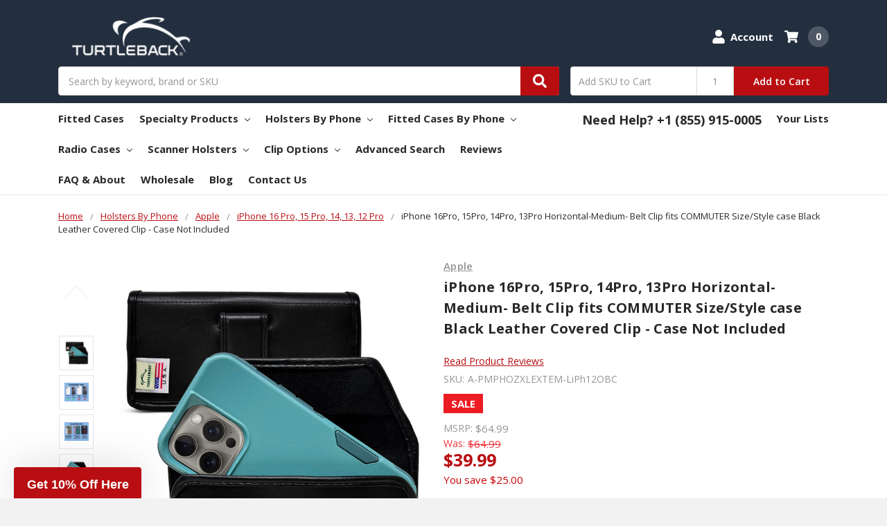

--- FILE ---
content_type: text/html; charset=UTF-8
request_url: https://www.turtlebackcase.com/iphone-15-pro-horizontal-belt-clip-fits-otterbox-commuter-series-black-leather-slim-clip-case-not-included/
body_size: 28333
content:
    





<!DOCTYPE html>
<html class="no-js" lang="en">
    <head>
        <title>Turtleback Holster Designed for iPhone 15 Pro &amp; Regular Fits with Shockproof OB COMMUTER, Black Leather Belt Case Pouch with Executive Belt Clip, Horizontal Assembled in USA</title>
        <link rel="dns-prefetch preconnect" href="https://cdn11.bigcommerce.com/s-dom66b" crossorigin><link rel="dns-prefetch preconnect" href="https://fonts.googleapis.com/" crossorigin><link rel="dns-prefetch preconnect" href="https://fonts.gstatic.com/" crossorigin>
        <meta property="product:price:amount" content="39.99" /><meta property="product:price:currency" content="USD" /><meta property="og:price:standard_amount" content="64.99" /><meta property="og:rating" content="5" /><meta property="og:url" content="https://www.turtlebackcase.com/iphone-15-pro-horizontal-belt-clip-fits-otterbox-commuter-series-black-leather-slim-clip-case-not-included/" /><meta property="og:site_name" content="Turtleback" /><meta name="keywords" content="Phone Cases, Holsters Cases, Laptop Cases, Computers Cases, Tablet Cases, leather cell phone holster, belt clip for phone, phone holsters and clips, tactical holster, Turtleback"><meta name="description" content="Turtleback Holster Compatible with iPhone 15 Pro &amp; Regular w/ Shockproof  OTTERBOX COMMUTER case Black Belt Case Leather Pouch with Executive Belt Clip Horizontal Assembled in USA"><link rel='canonical' href='https://www.turtlebackcase.com/iphone-15-pro-horizontal-belt-clip-fits-otterbox-commuter-series-black-leather-slim-clip-case-not-included/' /><meta name='platform' content='bigcommerce.stencil' /><meta property="og:type" content="product" />
<meta property="og:title" content="iPhone 16Pro, 15Pro, 14Pro, 13Pro Horizontal-Medium- Belt Clip fits COMMUTER Size/Style case Black Leather Covered Clip - Case Not Included" />
<meta property="og:description" content="Turtleback Holster Compatible with iPhone 15 Pro &amp; Regular w/ Shockproof  OTTERBOX COMMUTER case Black Belt Case Leather Pouch with Executive Belt Clip Horizontal Assembled in USA" />
<meta property="og:image" content="https://cdn11.bigcommerce.com/s-dom66b/products/5922/images/22461/A-PMPHOZXLEXTEM-LiPh15OBC-b__66216.1694640926.600.600.jpg?c=2" />
<meta property="fb:admins" content="ken@keneremita.com" />
<meta property="og:availability" content="instock" />
<meta property="pinterest:richpins" content="enabled" />
        
         

        <link href="https://cdn11.bigcommerce.com/s-dom66b/product_images/favicon-Logo-Green.png?t=1602107288" rel="shortcut icon">
        <meta name="viewport" content="width=device-width, initial-scale=1, maximum-scale=1">
        <meta name="ft-name" content="Camden Marketplace">
        <meta name="ft-version" content="1.7.2">
        <meta name="robots" content="index, follow">
        <!--Google search console code start-->
        <meta name="google-site-verification" content="Wc6qeGtOQFDa2Qu41RiMGPgo377k9BoUjwHrM2rBygE" />
        <!--Google search console code end-->
        <script>
            // Change document class from no-js to js so we can detect this in css
            document.documentElement.className = document.documentElement.className.replace('no-js', 'js');
        </script>
        <script>
            window.lazySizesConfig = window.lazySizesConfig || {};
            window.lazySizesConfig.loadMode = 1;
        </script>
        <script async src="https://cdn11.bigcommerce.com/s-dom66b/stencil/c3bf54b0-4897-0139-ad30-0242ac110006/e/08947c90-7f7a-013e-d122-7236eae1ee6f/dist/theme-bundle.head_async.js"></script>
        <link href="https://fonts.googleapis.com/css?family=Open+Sans:600,400&display=swap" rel="stylesheet">
        <link data-stencil-stylesheet href="https://cdn11.bigcommerce.com/s-dom66b/stencil/c3bf54b0-4897-0139-ad30-0242ac110006/e/08947c90-7f7a-013e-d122-7236eae1ee6f/css/theme-66524aa0-da17-013e-5359-2ee04af7e7ae.css" rel="stylesheet">

        <!-- Start Tracking Code for analytics_facebook -->

<script>
!function(f,b,e,v,n,t,s){if(f.fbq)return;n=f.fbq=function(){n.callMethod?n.callMethod.apply(n,arguments):n.queue.push(arguments)};if(!f._fbq)f._fbq=n;n.push=n;n.loaded=!0;n.version='2.0';n.queue=[];t=b.createElement(e);t.async=!0;t.src=v;s=b.getElementsByTagName(e)[0];s.parentNode.insertBefore(t,s)}(window,document,'script','https://connect.facebook.net/en_US/fbevents.js');

fbq('set', 'autoConfig', 'false', '1526757567631056');
fbq('dataProcessingOptions', ['LDU'], 0, 0);
fbq('init', '1526757567631056', {"external_id":"a6dfbe4c-10e8-4803-aa0b-2e7d7df08fde"});
fbq('set', 'agent', 'bigcommerce', '1526757567631056');

function trackEvents() {
    var pathName = window.location.pathname;

    fbq('track', 'PageView', {}, "");

    // Search events start -- only fire if the shopper lands on the /search.php page
    if (pathName.indexOf('/search.php') === 0 && getUrlParameter('search_query')) {
        fbq('track', 'Search', {
            content_type: 'product_group',
            content_ids: [],
            search_string: getUrlParameter('search_query')
        });
    }
    // Search events end

    // Wishlist events start -- only fire if the shopper attempts to add an item to their wishlist
    if (pathName.indexOf('/wishlist.php') === 0 && getUrlParameter('added_product_id')) {
        fbq('track', 'AddToWishlist', {
            content_type: 'product_group',
            content_ids: []
        });
    }
    // Wishlist events end

    // Lead events start -- only fire if the shopper subscribes to newsletter
    if (pathName.indexOf('/subscribe.php') === 0 && getUrlParameter('result') === 'success') {
        fbq('track', 'Lead', {});
    }
    // Lead events end

    // Registration events start -- only fire if the shopper registers an account
    if (pathName.indexOf('/login.php') === 0 && getUrlParameter('action') === 'account_created') {
        fbq('track', 'CompleteRegistration', {}, "");
    }
    // Registration events end

    

    function getUrlParameter(name) {
        var cleanName = name.replace(/[\[]/, '\[').replace(/[\]]/, '\]');
        var regex = new RegExp('[\?&]' + cleanName + '=([^&#]*)');
        var results = regex.exec(window.location.search);
        return results === null ? '' : decodeURIComponent(results[1].replace(/\+/g, ' '));
    }
}

if (window.addEventListener) {
    window.addEventListener("load", trackEvents, false)
}
</script>
<noscript><img height="1" width="1" style="display:none" alt="null" src="https://www.facebook.com/tr?id=1526757567631056&ev=PageView&noscript=1&a=plbigcommerce1.2&eid="/></noscript>

<!-- End Tracking Code for analytics_facebook -->

<!-- Start Tracking Code for analytics_googleanalytics -->

<script>
    (function(i,s,o,g,r,a,m){i['GoogleAnalyticsObject']=r;i[r]=i[r]||function(){
    (i[r].q=i[r].q||[]).push(arguments)},i[r].l=1*new Date();a=s.createElement(o),
    m=s.getElementsByTagName(o)[0];a.async=1;a.src=g;m.parentNode.insertBefore(a,m)
    })(window,document,'script','//www.google-analytics.com/analytics.js','ga');

    ga('create', 'UA-60331548-1', 'turtlebackcase.com');
    ga('send', 'pageview');
    ga('require', 'ecommerce', 'ecommerce.js');

    function trackEcommerce() {
    this._addTrans = addTrans;
    this._addItem = addItems;
    this._trackTrans = trackTrans;
    }
    function addTrans(orderID,store,total,tax,shipping,city,state,country) {
    ga('ecommerce:addTransaction', {
        'id': orderID,
        'affiliation': store,
        'revenue': total,
        'tax': tax,
        'shipping': shipping,
        'city': city,
        'state': state,
        'country': country
    });
    }
    function addItems(orderID,sku,product,variation,price,qty) {
    ga('ecommerce:addItem', {
        'id': orderID,
        'sku': sku,
        'name': product,
        'category': variation,
        'price': price,
        'quantity': qty
    });
    }
    function trackTrans() {
        ga('ecommerce:send');
    }
    var pageTracker = new trackEcommerce();
</script>
<script src="https://conduit.mailchimpapp.com/js/stores/dom66b/conduit.js"></script>

<!-- Global site tag (gtag.js) - Google Ads: 961654904 -->
<script async src="https://www.googletagmanager.com/gtag/js?id=AW-961654904"></script>
<script>
  window.dataLayer = window.dataLayer || [];
  function gtag(){dataLayer.push(arguments);}
  gtag('js', new Date());

  gtag('config', 'AW-961654904');
</script>

<!-- End Tracking Code for analytics_googleanalytics -->

<!-- Start Tracking Code for analytics_googleanalytics4 -->

<script data-cfasync="false" src="https://cdn11.bigcommerce.com/shared/js/google_analytics4_bodl_subscribers-358423becf5d870b8b603a81de597c10f6bc7699.js" integrity="sha256-gtOfJ3Avc1pEE/hx6SKj/96cca7JvfqllWA9FTQJyfI=" crossorigin="anonymous"></script>
<script data-cfasync="false">
  (function () {
    window.dataLayer = window.dataLayer || [];

    function gtag(){
        dataLayer.push(arguments);
    }

    function initGA4(event) {
         function setupGtag() {
            function configureGtag() {
                gtag('js', new Date());
                gtag('set', 'developer_id.dMjk3Nj', true);
                gtag('config', 'G-4VLKQTEV21');
            }

            var script = document.createElement('script');

            script.src = 'https://www.googletagmanager.com/gtag/js?id=G-4VLKQTEV21';
            script.async = true;
            script.onload = configureGtag;

            document.head.appendChild(script);
        }

        setupGtag();

        if (typeof subscribeOnBodlEvents === 'function') {
            subscribeOnBodlEvents('G-4VLKQTEV21', false);
        }

        window.removeEventListener(event.type, initGA4);
    }

    

    var eventName = document.readyState === 'complete' ? 'consentScriptsLoaded' : 'DOMContentLoaded';
    window.addEventListener(eventName, initGA4, false);
  })()
</script>

<!-- End Tracking Code for analytics_googleanalytics4 -->


<script type="text/javascript" src="https://checkout-sdk.bigcommerce.com/v1/loader.js" defer ></script>
<script src="https://www.google.com/recaptcha/api.js" async defer></script>
<script type="text/javascript">
var BCData = {"product_attributes":{"sku":"A-PMPHOZXLEXTEM-LiPh12OBC","upc":null,"mpn":null,"gtin":null,"weight":null,"base":true,"image":null,"price":{"without_tax":{"formatted":"$39.99","value":39.99,"currency":"USD"},"tax_label":"Tax","sale_price_without_tax":{"formatted":"$39.99","value":39.99,"currency":"USD"},"non_sale_price_without_tax":{"formatted":"$64.99","value":64.99,"currency":"USD"},"rrp_without_tax":{"formatted":"$64.99","value":64.99,"currency":"USD"},"saved":{"formatted":"$25.00","value":25,"currency":"USD"}},"stock":null,"instock":true,"stock_message":null,"purchasable":true,"purchasing_message":null,"call_for_price_message":null}};
</script>
<script src='https://cdn.judge.me/widget_preloader.js' defer></script><script type="text/javascript">
!function(e){if(!window.pintrk){window.pintrk=function()
{window.pintrk.queue.push(Array.prototype.slice.call(arguments))};var
n=window.pintrk;n.queue=[],n.version="3.0";var
t=document.createElement("script");t.async=!0,t.src=e;var
r=document.getElementsByTagName("script")[0];r.parentNode.insertBefore(t,r)}}
("https://s.pinimg.com/ct/core.js");
pintrk('load','2613304721143', { em: '%%GLOBAL_BillingEmail%%', });
pintrk('page');
</script><script type="text/javascript">(function(d,s){var DID="ad59385b-b45a-4a4f-8ab9-18b02a2c4e0a";var js,fjs=d.getElementsByTagName(s)[0];js=d.createElement(s);js.async=1;js.src="https://track.cbdatatracker.com/Home?v=3&id='"+DID+"'";fjs.parentNode.insertBefore(js,fjs);}(document,'script'));</script><script>(function(w,d,t,r,u){var f,n,i;w[u]=w[u]||[],f=function(){var o={ti:"140000538"};o.q=w[u],w[u]=new UET(o),w[u].push("pageLoad")},n=d.createElement(t),n.src=r,n.async=1,n.onload=n.onreadystatechange=function(){var s=this.readyState;s&&s!=="loaded"&&s!=="complete"||(f(),n.onload=n.onreadystatechange=null)},i=d.getElementsByTagName(t)[0],i.parentNode.insertBefore(n,i)})(window,document,"script","//bat.bing.com/bat.js","uetq");</script><script>jdgm = window.jdgm || {};jdgm.SHOP_DOMAIN = 'store-dom66b.mybigcommerce.com'; jdgm.PLATFORM = 'bigcommerce'; jdgm.PUBLIC_TOKEN = 't0A_JrmmJoy6_KTxPe29sEOghLI';</script><script>var link = document.createElement('link');link.rel = 'stylesheet';link.type = 'text/css';link.href = 'https://www.turtlebackcase.com/content/ymmapp/css/ymm-searchbox.css';document.getElementsByTagName('HEAD')[0].appendChild(link);</script><script src="https://www.turtlebackcase.com/content/ymmapp/js/jquery.min.js"></script><script src="https://www.turtlebackcase.com/content/ymmapp/js/ymm.js"></script><!-- Global site tag (gtag.js) - Google Ads: 961654904 -->
<script async src="https://www.googletagmanager.com/gtag/js?id=AW-961654904"></script>
<script>
  window.dataLayer = window.dataLayer || [];
  function gtag(){dataLayer.push(arguments);}
  gtag('js', new Date());

  gtag('config', 'AW-961654904');
</script>
<script type="text/javascript">
!function(){var geq=window.geq=window.geq||[];if(geq.initialize) return;if (geq.invoked){if (window.console && console.error) {console.error("GE snippet included twice.");}return;}geq.invoked = true;geq.methods = ["page", "suppress", "trackOrder", "identify", "addToCart"];geq.factory = function(method){return function(){var args = Array.prototype.slice.call(arguments);args.unshift(method);geq.push(args);return geq;};};for (var i = 0; i < geq.methods.length; i++) {var key = geq.methods[i];geq[key] = geq.factory(key);}geq.load = function(key){var script = document.createElement("script");script.type = "text/javascript";script.async = true;if (location.href.includes("vge=true")) {script.src = "https://s3-us-west-2.amazonaws.com/jsstore/a/" + key + "/ge.js?v=" + Math.random();} else {script.src = "https://s3-us-west-2.amazonaws.com/jsstore/a/" + key + "/ge.js";}var first = document.getElementsByTagName("script")[0];first.parentNode.insertBefore(script, first);};geq.SNIPPET_VERSION = "1.5.1";
geq.load("X2JHQGQ");}();
</script>
<script>geq.page()</script>
<script type="application/ld+json">
{
  "@context": "https://schema.org",
  "@type": "Organization",
  "name": "Turtleback",
  "url": "https://www.turtlebackcase.com/",
  "logo": "https://cdn11.bigcommerce.com/s-dom66b/images/stencil/200x150/logo_white_rectangle_v2_1717171240__80391.original.png",
  "contactPoint": {
    "@type": "ContactPoint",
    "telephone": "+1 (855) 915-0005",
    "contactType": "customer service"
  },
  "sameAs": "https://www.facebook.com/turtlebackcase"
}
</script>

 <script data-cfasync="false" src="https://microapps.bigcommerce.com/bodl-events/1.9.4/index.js" integrity="sha256-Y0tDj1qsyiKBRibKllwV0ZJ1aFlGYaHHGl/oUFoXJ7Y=" nonce="" crossorigin="anonymous"></script>
 <script data-cfasync="false" nonce="">

 (function() {
    function decodeBase64(base64) {
       const text = atob(base64);
       const length = text.length;
       const bytes = new Uint8Array(length);
       for (let i = 0; i < length; i++) {
          bytes[i] = text.charCodeAt(i);
       }
       const decoder = new TextDecoder();
       return decoder.decode(bytes);
    }
    window.bodl = JSON.parse(decodeBase64("[base64]"));
 })()

 </script>

<script nonce="">
(function () {
    var xmlHttp = new XMLHttpRequest();

    xmlHttp.open('POST', 'https://bes.gcp.data.bigcommerce.com/nobot');
    xmlHttp.setRequestHeader('Content-Type', 'application/json');
    xmlHttp.send('{"store_id":"819732","timezone_offset":"-8.0","timestamp":"2026-02-02T06:06:21.10204700Z","visit_id":"12f4cf42-1f7f-4847-a7b4-86ee22bcb9f9","channel_id":1}');
})();
</script>

        

        
        
        
        
        
        
        
        
        <!-- snippet location htmlhead -->
    </head>
    <body>
        <!-- snippet location header -->
        <svg data-src="https://cdn11.bigcommerce.com/s-dom66b/stencil/c3bf54b0-4897-0139-ad30-0242ac110006/e/08947c90-7f7a-013e-d122-7236eae1ee6f/img/icon-sprite.svg" class="icons-svg-sprite"></svg>


        <div data-content-region="above_header_banner--global"></div>
<div data-content-region="above_header_banner"></div>
<div data-content-region="above_header--global"></div>
<div data-content-region="above_header"></div>
<header class="header  header--gift-certificate-disabled   header--no-margin" role="banner">
  <div class="header__inner">
    <a href="#" class="mobileMenu-toggle " data-mobile-menu-toggle="menu">
        <span class="mobileMenu-toggleIcon">Toggle menu</span>
    </a>

    <div class="header-logo  header-logo--image   header-logo--center   ">
        <a href="https://www.turtlebackcase.com/" >
            <span class="header-logo-text">
                <img class="header-logo-image" src="https://cdn11.bigcommerce.com/s-dom66b/images/stencil/200x150/logo_white_rectangle_v2_1717171240__80391.original.png" alt="Turtleback" title="Turtleback">
            </span>
</a>
    </div>

    <div class="search " id="quickSearch" aria-hidden="true" tabindex="-1" data-prevent-quick-search-close>
        <!-- snippet location forms_search -->
<form class="form" action="/search.php">
    <fieldset class="form-fieldset">
        <div class="form-field">
            <label class="is-srOnly" for="search_query">Search</label>
            <input class="form-input" data-search-quick name="search_query" id="search_query" data-error-message="Search field cannot be empty." placeholder="Search by keyword, brand or SKU" autocomplete="off" autocorrect="off">
            <button type="submit" class="search-button" type="submit">
                <div class="search-button-icon">
                    <svg>
                        <use xlink:href="#icon-search"></use>
                    </svg>
                </div>
            </button>
        </div>
    </fieldset>
</form>
<section class="quickSearchResults" data-bind="html: results"></section>
    </div>

    <nav class="navUser sticky">
    <ul class="navUser-section navUser-section--alt">
        <li class="navUser-item navUser-item--account">
            <a class="navUser-action " href="/account.php" ><span class="top-utilities-icon"><svg><use xlink:href="#icon-user"></use></svg></span><span class="navUser-text"> Account</span> </a>
        </li>
    </ul>
</nav>

        <div class="sku-add sku-add--sku">
    <form class="form js-quick-add" action="/cart.php" method="post" enctype="multipart/form-data" data-error="Please complete the SKU and quantity fields">
    <div class="add-sku-item"></div>
        <fieldset class="form-fieldset">
            <div class="form-field">
                <div class="form-input-wrap">
                    <input class="form-input form-input--sku-num" name="sku" type="text" placeholder="Add SKU to Cart" data-sku autocorrect="off">
                    <input class="form-input form-input--sku-qty" name="qty" type="tel" value="1" min="1" data-qty autocomplete="off">
                </div>
                <span class="quick-add-result"></span>
                <button type="submit" class="search-button" type="submit">Add to Cart</button>
            </div>
        </fieldset>
    </form>
</div>

    <div class="navUser-item navUser-item--cart">
    <a
        class="navUser-action"
        data-cart-preview
        data-dropdown="cart-preview-dropdown"
        data-options="align:right"
        href="/cart.php">
        <span class="navUser-item-cartLabel"><span class="top-utilities-icon"><svg><use xlink:href="#icon-shopping-cart"></use></svg></span><span class="cartLabel"></span></span> <span class="countPill countPill--positive cart-quantity">0</span>
    </a>

    <div class="dropdown-menu" id="cart-preview-dropdown" data-dropdown-content aria-autoclose="false" aria-hidden="true">
        <div class="side-cart side-cart-container">
            <div class="side-cart-title">Your Cart</div>
            <div class="side-cart-content"></div>
            <div class="side-cart-details"></div>
            <div class="side-cart-actions"></div>
        </div>
    </div>
</div>
  </div>
  <div class="header__bottom-nav ">
    <div class="header__bottom-nav-inner">
      <div class="navPages-container " id="menu" data-menu>
          <nav class="navPages " data-options="">
    <ul class="navPages-list navPages-list-depth-max simple">
                        <li class="navPages-item">
                                <a class="navPages-action" href="https://www.turtlebackcase.com/fitted-cases-1/">Fitted Cases</a>
                        </li>
                        <li class="navPages-item">
                                <a class="navPages-action navPages-action-depth-max has-subMenu is-root" href="https://www.turtlebackcase.com/specialty-products/" data-collapsible="navPages-202">
        Specialty Products <i class="icon navPages-action-moreIcon" aria-hidden="true"><svg><use xlink:href="#icon-chevron-down" /></svg></i>
    </a>
    <div class="navPage-subMenu navPage-subMenu-horizontal" id="navPages-202" aria-hidden="true" tabindex="-1">
    <ul class="navPage-subMenu-list">
        <li class="navPage-subMenu-item-parent">
            <a class="navPage-subMenu-action navPages-action navPages-action-depth-max" href="https://www.turtlebackcase.com/specialty-products/">All Specialty Products</a>
        </li>
            <li class="navPage-subMenu-item-child">
                    <a class="navPage-subMenu-action navPages-action" href="https://www.turtlebackcase.com/balastec-unbreakable-holsters/">Balastec Unbreakable Holsters</a>
            </li>
            <li class="navPage-subMenu-item-child">
                    <a class="navPage-subMenu-action navPages-action" href="https://www.turtlebackcase.com/dual-phone-holsters/">Dual Phone Holsters</a>
            </li>
            <li class="navPage-subMenu-item-child">
                    <a class="navPage-subMenu-action navPages-action" href="https://www.turtlebackcase.com/brown-holsters/">Brown Holsters</a>
            </li>
            <li class="navPage-subMenu-item-child">
                    <a class="navPage-subMenu-action navPages-action" href="https://www.turtlebackcase.com/tool-pouches-belts/">Tool Pouches &amp; Belts</a>
            </li>
            <li class="navPage-subMenu-item-child">
                    <a class="navPage-subMenu-action navPages-action" href="https://www.turtlebackcase.com/magnetic-wrist-band-tool/">Magnetic Wrist Band Tool</a>
            </li>
            <li class="navPage-subMenu-item-child">
                    <a class="navPage-subMenu-action navPages-action" href="https://www.turtlebackcase.com/camera-bags/">Camera Bags</a>
            </li>
            <li class="navPage-subMenu-item-child">
                    <a class="navPage-subMenu-action navPages-action" href="https://www.turtlebackcase.com/protective-face-masks/">Protective Face Masks</a>
            </li>
            <li class="navPage-subMenu-item-child">
                    <a class="navPage-subMenu-action navPages-action" href="https://www.turtlebackcase.com/computer-and-tablet-carry-bags/">Computer and Tablet Carry Bags</a>
            </li>
            <li class="navPage-subMenu-item-child">
                    <a class="navPage-subMenu-action navPages-action" href="https://www.turtlebackcase.com/wallet-holster/">Wallet Holster</a>
            </li>
            <li class="navPage-subMenu-item-child">
                    <a class="navPage-subMenu-action navPages-action" href="https://www.turtlebackcase.com/flip-phone-holster/">Flip Phone Holster </a>
            </li>
            <li class="navPage-subMenu-item-child">
                    <a class="navPage-subMenu-action navPages-action" href="https://www.turtlebackcase.com/basket-weave-case-belt-clip-apple-samsung-holsters">Basketweave</a>
            </li>
            <li class="navPage-subMenu-item-child">
                    <a class="navPage-subMenu-action navPages-action" href="https://www.turtlebackcase.com/magnetic-closure/">Magnetic Closure </a>
            </li>
    </ul>
</div>
                        </li>
                        <li class="navPages-item">
                                <a class="navPages-action navPages-action-depth-max has-subMenu is-root" href="https://www.turtlebackcase.com/shop-holsters-by-model/" data-collapsible="navPages-23">
        Holsters By Phone <i class="icon navPages-action-moreIcon" aria-hidden="true"><svg><use xlink:href="#icon-chevron-down" /></svg></i>
    </a>
    <div class="navPage-subMenu navPage-subMenu-horizontal" id="navPages-23" aria-hidden="true" tabindex="-1">
    <ul class="navPage-subMenu-list">
        <li class="navPage-subMenu-item-parent">
            <a class="navPage-subMenu-action navPages-action navPages-action-depth-max" href="https://www.turtlebackcase.com/shop-holsters-by-model/">All Holsters By Phone</a>
        </li>
            <li class="navPage-subMenu-item-child">
                    <a class="navPage-subMenu-action navPages-action" href="https://www.turtlebackcase.com/cat/">CAT</a>
            </li>
            <li class="navPage-subMenu-item-child">
                    <a class="navPage-subMenu-action navPages-action navPages-action-depth-max has-subMenu" href="https://www.turtlebackcase.com/apple/" data-collapsible="navPages-108">
                        Apple <i class="icon navPages-action-moreIcon" aria-hidden="true"><svg><use xlink:href="#icon-chevron-down" /></svg></i>
                    </a>
                    <div class="navPage-subMenu navPage-subMenu-horizontal" id="navPages-108" aria-hidden="true" tabindex="-1">
    <ul class="navPage-subMenu-list">
        <li class="navPage-subMenu-item-parent">
            <a class="navPage-subMenu-action navPages-action navPages-action-depth-max" href="https://www.turtlebackcase.com/apple/">All Apple</a>
        </li>
            <li class="navPage-subMenu-item-child">
                    <a class="navPage-subMenu-action navPages-action" href="https://www.turtlebackcase.com/iphone-17-pro-17-air/">iPhone 17 Pro &amp; 17 Air</a>
            </li>
            <li class="navPage-subMenu-item-child">
                    <a class="navPage-subMenu-action navPages-action" href="https://www.turtlebackcase.com/iphone-17-promax-17-plus/">iPhone 17 ProMax &amp; 17 Plus</a>
            </li>
            <li class="navPage-subMenu-item-child">
                    <a class="navPage-subMenu-action navPages-action" href="https://www.turtlebackcase.com/brown-iphone-17-16-13-promax-plus/">Brown iPhone 17, 16-13 ProMax Plus</a>
            </li>
            <li class="navPage-subMenu-item-child">
                    <a class="navPage-subMenu-action navPages-action" href="https://www.turtlebackcase.com/brown-iphone-17-pro-air-16-13-pro/">Brown iPhone 17 Pro, Air 16 -13 Pro</a>
            </li>
            <li class="navPage-subMenu-item-child">
                    <a class="navPage-subMenu-action navPages-action" href="https://www.turtlebackcase.com/balastec-holster-iphone-17-16-13/">BALASTEC Holster iPhone 17 16..13</a>
            </li>
            <li class="navPage-subMenu-item-child">
                    <a class="navPage-subMenu-action navPages-action" href="https://www.turtlebackcase.com/iphone-16-promax-15-12promax-plus/">iPhone 16 ProMax 15-12ProMax Plus</a>
            </li>
            <li class="navPage-subMenu-item-child">
                    <a class="navPage-subMenu-action navPages-action" href="https://www.turtlebackcase.com/iphone-16-pro-15-pro-14-13-12-pro/">iPhone 16 Pro, 15 Pro, 14, 13, 12 Pro</a>
            </li>
            <li class="navPage-subMenu-item-child">
                    <a class="navPage-subMenu-action navPages-action" href="https://www.turtlebackcase.com/12-13-mini/">12/13 Mini</a>
            </li>
            <li class="navPage-subMenu-item-child">
                    <a class="navPage-subMenu-action navPages-action" href="https://www.turtlebackcase.com/11-xr/">11 &amp; XR</a>
            </li>
            <li class="navPage-subMenu-item-child">
                    <a class="navPage-subMenu-action navPages-action" href="https://www.turtlebackcase.com/11-pro-x-xs/">11 Pro, X &amp; XS</a>
            </li>
            <li class="navPage-subMenu-item-child">
                    <a class="navPage-subMenu-action navPages-action" href="https://www.turtlebackcase.com/11-pro-max-xs-max/">11 Pro Max &amp; XS MAX</a>
            </li>
            <li class="navPage-subMenu-item-child">
                    <a class="navPage-subMenu-action navPages-action" href="https://www.turtlebackcase.com/iphone-8-iphone-7-Cases-and-belt-Clip">iPhone SE 2022 (2nd and 3rd Gen), iPhone 7/8</a>
            </li>
            <li class="navPage-subMenu-item-child">
                    <a class="navPage-subMenu-action navPages-action" href="https://www.turtlebackcase.com/iphone-8-plus-iphone-7-Plus-Cases-and-belt-Clip">iPh 8+/7+</a>
            </li>
    </ul>
</div>
            </li>
            <li class="navPage-subMenu-item-child">
                    <a class="navPage-subMenu-action navPages-action navPages-action-depth-max has-subMenu" href="https://www.turtlebackcase.com/phone-case-google-pixel-belt-clip" data-collapsible="navPages-114">
                        Google <i class="icon navPages-action-moreIcon" aria-hidden="true"><svg><use xlink:href="#icon-chevron-down" /></svg></i>
                    </a>
                    <div class="navPage-subMenu navPage-subMenu-horizontal" id="navPages-114" aria-hidden="true" tabindex="-1">
    <ul class="navPage-subMenu-list">
        <li class="navPage-subMenu-item-parent">
            <a class="navPage-subMenu-action navPages-action navPages-action-depth-max" href="https://www.turtlebackcase.com/phone-case-google-pixel-belt-clip">All Google</a>
        </li>
            <li class="navPage-subMenu-item-child">
                    <a class="navPage-subMenu-action navPages-action" href="https://www.turtlebackcase.com/pixel-6/">Pixel 6</a>
            </li>
    </ul>
</div>
            </li>
            <li class="navPage-subMenu-item-child">
                    <a class="navPage-subMenu-action navPages-action" href="https://www.turtlebackcase.com/sonim">Sonim</a>
            </li>
            <li class="navPage-subMenu-item-child">
                    <a class="navPage-subMenu-action navPages-action navPages-action-depth-max has-subMenu" href="https://www.turtlebackcase.com/samsung/" data-collapsible="navPages-111">
                        Samsung <i class="icon navPages-action-moreIcon" aria-hidden="true"><svg><use xlink:href="#icon-chevron-down" /></svg></i>
                    </a>
                    <div class="navPage-subMenu navPage-subMenu-horizontal" id="navPages-111" aria-hidden="true" tabindex="-1">
    <ul class="navPage-subMenu-list">
        <li class="navPage-subMenu-item-parent">
            <a class="navPage-subMenu-action navPages-action navPages-action-depth-max" href="https://www.turtlebackcase.com/samsung/">All Samsung</a>
        </li>
            <li class="navPage-subMenu-item-child">
                    <a class="navPage-subMenu-action navPages-action" href="https://www.turtlebackcase.com/galaxy-s25-s20/">Galaxy S25-S20</a>
            </li>
            <li class="navPage-subMenu-item-child">
                    <a class="navPage-subMenu-action navPages-action" href="https://www.turtlebackcase.com/galaxy-s25-s20-plus/">Galaxy S25-S20 Plus</a>
            </li>
            <li class="navPage-subMenu-item-child">
                    <a class="navPage-subMenu-action navPages-action" href="https://www.turtlebackcase.com/galaxy-s25-s20-ultra/">Galaxy S25-S20 Ultra</a>
            </li>
            <li class="navPage-subMenu-item-child">
                    <a class="navPage-subMenu-action navPages-action" href="https://www.turtlebackcase.com/note-20/">Note 20</a>
            </li>
            <li class="navPage-subMenu-item-child">
                    <a class="navPage-subMenu-action navPages-action" href="https://www.turtlebackcase.com/z-flip-fold/">Z Flip &amp; Fold</a>
            </li>
            <li class="navPage-subMenu-item-child">
                    <a class="navPage-subMenu-action navPages-action" href="https://www.turtlebackcase.com/s10-s10e-s10-s105g/">S10/S10e/S10+/S105G</a>
            </li>
            <li class="navPage-subMenu-item-child">
                    <a class="navPage-subMenu-action navPages-action" href="https://www.turtlebackcase.com/note-10/">Note 10</a>
            </li>
            <li class="navPage-subMenu-item-child">
                    <a class="navPage-subMenu-action navPages-action" href="https://www.turtlebackcase.com/note-10-plus/">Note 10 Plus</a>
            </li>
            <li class="navPage-subMenu-item-child">
                    <a class="navPage-subMenu-action navPages-action" href="https://www.turtlebackcase.com/Galaxy-S9-holster-galaxy-S8-belt-Clip-case">S9 &amp; S8</a>
            </li>
            <li class="navPage-subMenu-item-child">
                    <a class="navPage-subMenu-action navPages-action" href="https://www.turtlebackcase.com/s9-plus-s8-Plus/">S9+ &amp; S8+</a>
            </li>
            <li class="navPage-subMenu-item-child">
                    <a class="navPage-subMenu-action navPages-action" href="https://www.turtlebackcase.com/note-8-holster-Note-9-belt-cases">Note 9 &amp; 8</a>
            </li>
            <li class="navPage-subMenu-item-child">
                    <a class="navPage-subMenu-action navPages-action" href="https://www.turtlebackcase.com/more-samsung-phones-3/">Other</a>
            </li>
    </ul>
</div>
            </li>
            <li class="navPage-subMenu-item-child">
                    <a class="navPage-subMenu-action navPages-action" href="https://www.turtlebackcase.com/htc/">HTC</a>
            </li>
            <li class="navPage-subMenu-item-child">
                    <a class="navPage-subMenu-action navPages-action navPages-action-depth-max has-subMenu" href="https://www.turtlebackcase.com/kyocera/" data-collapsible="navPages-115">
                        Kyocera <i class="icon navPages-action-moreIcon" aria-hidden="true"><svg><use xlink:href="#icon-chevron-down" /></svg></i>
                    </a>
                    <div class="navPage-subMenu navPage-subMenu-horizontal" id="navPages-115" aria-hidden="true" tabindex="-1">
    <ul class="navPage-subMenu-list">
        <li class="navPage-subMenu-item-parent">
            <a class="navPage-subMenu-action navPages-action navPages-action-depth-max" href="https://www.turtlebackcase.com/kyocera/">All Kyocera</a>
        </li>
            <li class="navPage-subMenu-item-child">
                    <a class="navPage-subMenu-action navPages-action" href="https://www.turtlebackcase.com/duraxv-extreme/">DuraXV Extreme</a>
            </li>
    </ul>
</div>
            </li>
            <li class="navPage-subMenu-item-child">
                    <a class="navPage-subMenu-action navPages-action" href="https://www.turtlebackcase.com/lg-1/">LG</a>
            </li>
            <li class="navPage-subMenu-item-child">
                    <a class="navPage-subMenu-action navPages-action" href="https://www.turtlebackcase.com/motorola/">Motorola</a>
            </li>
            <li class="navPage-subMenu-item-child">
                    <a class="navPage-subMenu-action navPages-action" href="https://www.turtlebackcase.com/phonesuit/">PhoneSuit</a>
            </li>
    </ul>
</div>
                        </li>
                        <li class="navPages-item">
                                <a class="navPages-action navPages-action-depth-max has-subMenu is-root" href="https://www.turtlebackcase.com/fitted-cases/" data-collapsible="navPages-22">
        Fitted Cases By Phone <i class="icon navPages-action-moreIcon" aria-hidden="true"><svg><use xlink:href="#icon-chevron-down" /></svg></i>
    </a>
    <div class="navPage-subMenu navPage-subMenu-horizontal" id="navPages-22" aria-hidden="true" tabindex="-1">
    <ul class="navPage-subMenu-list">
        <li class="navPage-subMenu-item-parent">
            <a class="navPage-subMenu-action navPages-action navPages-action-depth-max" href="https://www.turtlebackcase.com/fitted-cases/">All Fitted Cases By Phone</a>
        </li>
            <li class="navPage-subMenu-item-child">
                    <a class="navPage-subMenu-action navPages-action" href="https://www.turtlebackcase.com/at-t/">AT&amp;T</a>
            </li>
            <li class="navPage-subMenu-item-child">
                    <a class="navPage-subMenu-action navPages-action" href="https://www.turtlebackcase.com/kyocera-cases-belt-clips">Kyocera</a>
            </li>
            <li class="navPage-subMenu-item-child">
                    <a class="navPage-subMenu-action navPages-action" href="https://www.turtlebackcase.com/alcatel-fitted/">Alcatel</a>
            </li>
            <li class="navPage-subMenu-item-child">
                    <a class="navPage-subMenu-action navPages-action" href="https://www.turtlebackcase.com/more-blackberry-phones-3/">Blackberry</a>
            </li>
            <li class="navPage-subMenu-item-child">
                    <a class="navPage-subMenu-action navPages-action" href="https://www.turtlebackcase.com/casio-fitted/">Casio</a>
            </li>
            <li class="navPage-subMenu-item-child">
                    <a class="navPage-subMenu-action navPages-action" href="https://www.turtlebackcase.com/consumer-cellular/">Consumer Cellular</a>
            </li>
            <li class="navPage-subMenu-item-child">
                    <a class="navPage-subMenu-action navPages-action" href="https://www.turtlebackcase.com/case-for-doro-phone-belt-clip">Doro</a>
            </li>
            <li class="navPage-subMenu-item-child">
                    <a class="navPage-subMenu-action navPages-action" href="https://www.turtlebackcase.com/jitterbug/">Jitterbug</a>
            </li>
            <li class="navPage-subMenu-item-child">
                    <a class="navPage-subMenu-action navPages-action" href="https://www.turtlebackcase.com/lg-fitted/">LG</a>
            </li>
            <li class="navPage-subMenu-item-child">
                    <a class="navPage-subMenu-action navPages-action" href="https://www.turtlebackcase.com/motorola-fitted/">Motorola</a>
            </li>
            <li class="navPage-subMenu-item-child">
                    <a class="navPage-subMenu-action navPages-action" href="https://www.turtlebackcase.com/nextel-fitted">Nextel</a>
            </li>
            <li class="navPage-subMenu-item-child">
                    <a class="navPage-subMenu-action navPages-action" href="https://www.turtlebackcase.com/nokia-2/">Nokia</a>
            </li>
            <li class="navPage-subMenu-item-child">
                    <a class="navPage-subMenu-action navPages-action" href="https://www.turtlebackcase.com/orbic/">Orbic</a>
            </li>
            <li class="navPage-subMenu-item-child">
                    <a class="navPage-subMenu-action navPages-action" href="https://www.turtlebackcase.com/pantech-fitted/">Pantech</a>
            </li>
            <li class="navPage-subMenu-item-child">
                    <a class="navPage-subMenu-action navPages-action" href="https://www.turtlebackcase.com/ruggear-1/">RugGear</a>
            </li>
            <li class="navPage-subMenu-item-child">
                    <a class="navPage-subMenu-action navPages-action" href="https://www.turtlebackcase.com/samsung-fitted/">Samsung</a>
            </li>
            <li class="navPage-subMenu-item-child">
                    <a class="navPage-subMenu-action navPages-action" href="https://www.turtlebackcase.com/sonim-fitted">Sonim</a>
            </li>
            <li class="navPage-subMenu-item-child">
                    <a class="navPage-subMenu-action navPages-action" href="https://www.turtlebackcase.com/southernlinc-belt-clip-pouches-cases">SouthernLINC</a>
            </li>
            <li class="navPage-subMenu-item-child">
                    <a class="navPage-subMenu-action navPages-action" href="https://www.turtlebackcase.com/zte-phone-case-belt-clips">ZTE </a>
            </li>
            <li class="navPage-subMenu-item-child">
                    <a class="navPage-subMenu-action navPages-action" href="https://www.turtlebackcase.com/other/">Other</a>
            </li>
    </ul>
</div>
                        </li>
                        <li class="navPages-item">
                                <a class="navPages-action navPages-action-depth-max has-subMenu is-root" href="https://www.turtlebackcase.com/radio-cases/" data-collapsible="navPages-3">
        Radio Cases <i class="icon navPages-action-moreIcon" aria-hidden="true"><svg><use xlink:href="#icon-chevron-down" /></svg></i>
    </a>
    <div class="navPage-subMenu navPage-subMenu-horizontal" id="navPages-3" aria-hidden="true" tabindex="-1">
    <ul class="navPage-subMenu-list">
        <li class="navPage-subMenu-item-parent">
            <a class="navPage-subMenu-action navPages-action navPages-action-depth-max" href="https://www.turtlebackcase.com/radio-cases/">All Radio Cases</a>
        </li>
            <li class="navPage-subMenu-item-child">
                    <a class="navPage-subMenu-action navPages-action" href="https://www.turtlebackcase.com/radio-shoulder-straps/">Radio Shoulder Straps</a>
            </li>
            <li class="navPage-subMenu-item-child">
                    <a class="navPage-subMenu-action navPages-action" href="https://www.turtlebackcase.com/harris/">Harris</a>
            </li>
            <li class="navPage-subMenu-item-child">
                    <a class="navPage-subMenu-action navPages-action" href="https://www.turtlebackcase.com/Motorola-apx-cases-solutions-carrying-clip">Mot APX</a>
            </li>
            <li class="navPage-subMenu-item-child">
                    <a class="navPage-subMenu-action navPages-action" href="https://www.turtlebackcase.com/xpr-cp/">Mot XPR/CP</a>
            </li>
            <li class="navPage-subMenu-item-child">
                    <a class="navPage-subMenu-action navPages-action" href="https://www.turtlebackcase.com/xts/">Mot XTS</a>
            </li>
            <li class="navPage-subMenu-item-child">
                    <a class="navPage-subMenu-action navPages-action" href="https://www.turtlebackcase.com/kenwood-cases-solutions-carrying-clip">Kenwood</a>
            </li>
            <li class="navPage-subMenu-item-child">
                    <a class="navPage-subMenu-action navPages-action" href="https://www.turtlebackcase.com/dtr-650/">DTR 650</a>
            </li>
            <li class="navPage-subMenu-item-child">
                    <a class="navPage-subMenu-action navPages-action" href="https://www.turtlebackcase.com/ef-johnson/">EF Johnson</a>
            </li>
            <li class="navPage-subMenu-item-child">
                    <a class="navPage-subMenu-action navPages-action" href="https://www.turtlebackcase.com/hqt-dh-9800/">HQT</a>
            </li>
            <li class="navPage-subMenu-item-child">
                    <a class="navPage-subMenu-action navPages-action" href="https://www.turtlebackcase.com/hytera-tyt/">Hytera / TYT</a>
            </li>
            <li class="navPage-subMenu-item-child">
                    <a class="navPage-subMenu-action navPages-action" href="https://www.turtlebackcase.com/minitor-6-pager-case-belt-clip">Minitor 6</a>
            </li>
            <li class="navPage-subMenu-item-child">
                    <a class="navPage-subMenu-action navPages-action" href="https://www.turtlebackcase.com/nktech-md-380/">NKTech</a>
            </li>
            <li class="navPage-subMenu-item-child">
                    <a class="navPage-subMenu-action navPages-action" href="https://www.turtlebackcase.com/retevis-rt3/">Retevis</a>
            </li>
            <li class="navPage-subMenu-item-child">
                    <a class="navPage-subMenu-action navPages-action" href="https://www.turtlebackcase.com/tait/">Tait</a>
            </li>
            <li class="navPage-subMenu-item-child">
                    <a class="navPage-subMenu-action navPages-action" href="https://www.turtlebackcase.com/tpd-1000/">Technet</a>
            </li>
            <li class="navPage-subMenu-item-child">
                    <a class="navPage-subMenu-action navPages-action" href="https://www.turtlebackcase.com/unication-1/">Unication</a>
            </li>
            <li class="navPage-subMenu-item-child">
                    <a class="navPage-subMenu-action navPages-action" href="https://www.turtlebackcase.com/case-for-wouxun-belt-clip-walking-talking">Wouxun</a>
            </li>
    </ul>
</div>
                        </li>
                        <li class="navPages-item">
                                <a class="navPages-action navPages-action-depth-max has-subMenu is-root" href="https://www.turtlebackcase.com/scanner-holsters/" data-collapsible="navPages-18">
        Scanner Holsters <i class="icon navPages-action-moreIcon" aria-hidden="true"><svg><use xlink:href="#icon-chevron-down" /></svg></i>
    </a>
    <div class="navPage-subMenu navPage-subMenu-horizontal" id="navPages-18" aria-hidden="true" tabindex="-1">
    <ul class="navPage-subMenu-list">
        <li class="navPage-subMenu-item-parent">
            <a class="navPage-subMenu-action navPages-action navPages-action-depth-max" href="https://www.turtlebackcase.com/scanner-holsters/">All Scanner Holsters</a>
        </li>
            <li class="navPage-subMenu-item-child">
                    <a class="navPage-subMenu-action navPages-action" href="https://www.turtlebackcase.com/honeywell/">Honeywell</a>
            </li>
            <li class="navPage-subMenu-item-child">
                    <a class="navPage-subMenu-action navPages-action" href="https://www.turtlebackcase.com/zebra-motorola/">Zebra Motorola</a>
            </li>
            <li class="navPage-subMenu-item-child">
                    <a class="navPage-subMenu-action navPages-action" href="https://www.turtlebackcase.com/motorola-mc55/">Motorola MC55</a>
            </li>
            <li class="navPage-subMenu-item-child">
                    <a class="navPage-subMenu-action navPages-action" href="https://www.turtlebackcase.com/motorola-mc65-67-75/">Motorola MC65 67 70 75</a>
            </li>
            <li class="navPage-subMenu-item-child">
                    <a class="navPage-subMenu-action navPages-action" href="https://www.turtlebackcase.com/motorola-mc70-mc75/">Motorola MC70 MC75</a>
            </li>
            <li class="navPage-subMenu-item-child">
                    <a class="navPage-subMenu-action navPages-action" href="https://www.turtlebackcase.com/intermec/">Intermec</a>
            </li>
    </ul>
</div>
                        </li>
                        <li class="navPages-item">
                                <a class="navPages-action navPages-action-depth-max has-subMenu is-root" href="https://www.turtlebackcase.com/clip-options/" data-collapsible="navPages-61">
        Clip Options <i class="icon navPages-action-moreIcon" aria-hidden="true"><svg><use xlink:href="#icon-chevron-down" /></svg></i>
    </a>
    <div class="navPage-subMenu navPage-subMenu-horizontal" id="navPages-61" aria-hidden="true" tabindex="-1">
    <ul class="navPage-subMenu-list">
        <li class="navPage-subMenu-item-parent">
            <a class="navPage-subMenu-action navPages-action navPages-action-depth-max" href="https://www.turtlebackcase.com/clip-options/">All Clip Options</a>
        </li>
            <li class="navPage-subMenu-item-child">
                    <a class="navPage-subMenu-action navPages-action" href="https://www.turtlebackcase.com/balastec-unbreakable-clips/">Balastec Unbreakable Clips</a>
            </li>
            <li class="navPage-subMenu-item-child">
                    <a class="navPage-subMenu-action navPages-action" href="https://www.turtlebackcase.com/metal-clips/">Metal Clips</a>
            </li>
            <li class="navPage-subMenu-item-child">
                    <a class="navPage-subMenu-action navPages-action" href="https://www.turtlebackcase.com/plastic-clip/">Plastic Clip</a>
            </li>
    </ul>
</div>
                        </li>
                 <li class="navPages-item navPages-item-page">
                     <a class="navPages-action" href="https://www.turtlebackcase.com/advanced-search/">Advanced Search</a>
                 </li>
                 <li class="navPages-item navPages-item-page">
                     <a class="navPages-action" href="https://www.turtlebackcase.com/reviews/">Reviews</a>
                 </li>
                 <li class="navPages-item navPages-item-page">
                     <a class="navPages-action" href="https://www.turtlebackcase.com/faq-about/">FAQ &amp; About</a>
                 </li>
                 <li class="navPages-item navPages-item-page">
                     <a class="navPages-action" href="https://www.turtlebackcase.com/wholesale/">Wholesale</a>
                 </li>
                 <li class="navPages-item navPages-item-page">
                     <a class="navPages-action" href="https://www.turtlebackcase.com/blog/">Blog</a>
                 </li>
                 <li class="navPages-item navPages-item-page">
                     <a class="navPages-action" href="https://www.turtlebackcase.com/contact-us/">Contact Us</a>
                 </li>
    </ul>
    <ul class="navPages-list navPages-list--user">
            <li class="navPages-item">
                <a class="navPages-action" href="/login.php">Sign in</a>
                    or <a class="navPages-action" href="/login.php?action=create_account">Register</a>
            </li>
    </ul>
</nav>
      </div>
      <nav class="navUser sticky">
    <ul class="navUser-section">
                    <li class="navUser-item">
                <a class="navUser-action" href="tel:+1 (855) 915-0005">Need Help? +1 (855) 915-0005</a>
            </li>
            <li class="navUser-item">
                <a class="navUser-action has-dropdown" href="/wishlist.php">Your Lists </a>
            </li>
    </ul>
</nav>
    </div>
  </div>

</header>
<div data-content-region="below_header--global"></div>
<div data-content-region="below_header"></div>
                <div class="body body--product-page" data-currency-code="USD">
     
    <div class=" ">
        
    <div itemscope itemtype="http://schema.org/Product">
        <div class="product-breadcrumbs">
            <ul class="breadcrumbs" itemscope itemtype="http://schema.org/BreadcrumbList">
        <li class="breadcrumb " itemprop="itemListElement" itemscope itemtype="http://schema.org/ListItem">
                <a href="https://www.turtlebackcase.com/" class="breadcrumb-label" itemprop="item"><span itemprop="name">Home</span></a>
            <meta itemprop="position" content="1" />
        </li>
        <li class="breadcrumb " itemprop="itemListElement" itemscope itemtype="http://schema.org/ListItem">
                <a href="https://www.turtlebackcase.com/shop-holsters-by-model/" class="breadcrumb-label" itemprop="item"><span itemprop="name">Holsters By Phone</span></a>
            <meta itemprop="position" content="2" />
        </li>
        <li class="breadcrumb " itemprop="itemListElement" itemscope itemtype="http://schema.org/ListItem">
                <a href="https://www.turtlebackcase.com/apple/" class="breadcrumb-label" itemprop="item"><span itemprop="name">Apple</span></a>
            <meta itemprop="position" content="3" />
        </li>
        <li class="breadcrumb " itemprop="itemListElement" itemscope itemtype="http://schema.org/ListItem">
                <a href="https://www.turtlebackcase.com/iphone-16-pro-15-pro-14-13-12-pro/" class="breadcrumb-label" itemprop="item"><span itemprop="name">iPhone 16 Pro, 15 Pro, 14, 13, 12 Pro</span></a>
            <meta itemprop="position" content="4" />
        </li>
        <li class="breadcrumb is-active" itemprop="itemListElement" itemscope itemtype="http://schema.org/ListItem">
                <meta itemprop="item" content="https://www.turtlebackcase.com/iphone-15-pro-horizontal-belt-clip-fits-otterbox-commuter-series-black-leather-slim-clip-case-not-included/">
                <span class="breadcrumb-label" itemprop="name">iPhone 16Pro, 15Pro, 14Pro, 13Pro Horizontal-Medium- Belt Clip fits COMMUTER Size/Style case Black Leather Covered Clip - Case Not Included</span>
            <meta itemprop="position" content="5" />
        </li>
</ul>
        </div>



        <div class="productView" >
  
    <div class="productView-inner">
        <section class="productView-details productView-details--header">
            <div class="productView-product">
                <div data-content-region="product_above_brand"></div>
                <h2 class="productView-brand" itemprop="brand" itemscope itemtype="http://schema.org/Brand">
                    <a href="https://www.turtlebackcase.com/brands/Apple.html" itemprop="url"><span itemprop="name">Apple</span></a>
                </h2>
                <div data-content-region="product_above_title"></div>
                <h1 class="productView-title" itemprop="name">iPhone 16Pro, 15Pro, 14Pro, 13Pro Horizontal-Medium- Belt Clip fits COMMUTER Size/Style case Black Leather Covered Clip - Case Not Included</h1>
                <div data-content-region="product_below_title"></div>
                 
                <div style="display: inline-grid;" class="productView-rating" itemprop="aggregateRating" itemscope itemtype="http://schema.org/AggregateRating">
                    <div style="display: inline-grid;" class="jdgm-rich-snippet" itemprop="aggregateRating" itemscope="" itemtype="http://schema.org/AggregateRating"><meta itemprop="reviewCount" content="3"> <meta itemprop="ratingValue" content="5.00"> </div>   <div class="jdgm-rev-widg__summary"> <div class="jdgm-rev-widg__summary-stars" aria-label="Average rating is 5.00 stars"> <a class="jdgm-star jdgm--on"></a><a class="jdgm-star jdgm--on"></a><a class="jdgm-star jdgm--on"></a><a class="jdgm-star jdgm--on"></a><a class="jdgm-star jdgm--on"></a> </div>  </a></div>
                    <div class="jdgm-widget-actions-wrapper">
    
  
<a style="" href="#reviews" class="jdgm-write-rev-link">Read Product Reviews</a></div>
                </div>
                <dl>
                    <dt class="productView-info-name productView-info-name--sku">SKU:</dt>
                    <dd itemprop="sku" class="productView-info-value productView-info-value--sku" data-product-sku>A-PMPHOZXLEXTEM-LiPh12OBC</dd>
                </dl>
            </div>
        </section>

        <section class="productView-images" data-image-gallery data-sticky-container="true">
            <div class="sticky-product" data-sticky>
                <figure class="productView-image"
                        data-image-gallery-main
                        data-zoom-image="https://cdn11.bigcommerce.com/s-dom66b/images/stencil/1280x1280/products/5922/22461/A-PMPHOZXLEXTEM-LiPh15OBC-b__66216.1694640926.jpg?c=2"
                        >
                        <meta itemprop="image" content="https://cdn11.bigcommerce.com/s-dom66b/images/stencil/1280x1280/products/5922/22461/A-PMPHOZXLEXTEM-LiPh15OBC-b__66216.1694640926.jpg?c=2">
                    <div class="productView-img-container">
                        <a href="https://cdn11.bigcommerce.com/s-dom66b/images/stencil/1280x1280/products/5922/22461/A-PMPHOZXLEXTEM-LiPh15OBC-b__66216.1694640926.jpg?c=2"
                    target="_blank">

                        <img src="https://cdn11.bigcommerce.com/s-dom66b/images/stencil/500x659/products/5922/22461/A-PMPHOZXLEXTEM-LiPh15OBC-b__66216.1694640926.jpg?c=2" alt="iPhone 16Pro, 15Pro, 14Pro, 13Pro Horizontal-Medium- Belt Clip fits COMMUTER Size/Style case Black Leather Covered Clip - Case Not Included" title="iPhone 16Pro, 15Pro, 14Pro, 13Pro Horizontal-Medium- Belt Clip fits COMMUTER Size/Style case Black Leather Covered Clip - Case Not Included" data-sizes="auto"
    srcset="https://cdn11.bigcommerce.com/s-dom66b/images/stencil/80w/products/5922/22461/A-PMPHOZXLEXTEM-LiPh15OBC-b__66216.1694640926.jpg?c=2"
data-srcset="https://cdn11.bigcommerce.com/s-dom66b/images/stencil/80w/products/5922/22461/A-PMPHOZXLEXTEM-LiPh15OBC-b__66216.1694640926.jpg?c=2 80w, https://cdn11.bigcommerce.com/s-dom66b/images/stencil/160w/products/5922/22461/A-PMPHOZXLEXTEM-LiPh15OBC-b__66216.1694640926.jpg?c=2 160w, https://cdn11.bigcommerce.com/s-dom66b/images/stencil/320w/products/5922/22461/A-PMPHOZXLEXTEM-LiPh15OBC-b__66216.1694640926.jpg?c=2 320w, https://cdn11.bigcommerce.com/s-dom66b/images/stencil/640w/products/5922/22461/A-PMPHOZXLEXTEM-LiPh15OBC-b__66216.1694640926.jpg?c=2 640w, https://cdn11.bigcommerce.com/s-dom66b/images/stencil/960w/products/5922/22461/A-PMPHOZXLEXTEM-LiPh15OBC-b__66216.1694640926.jpg?c=2 960w, https://cdn11.bigcommerce.com/s-dom66b/images/stencil/1280w/products/5922/22461/A-PMPHOZXLEXTEM-LiPh15OBC-b__66216.1694640926.jpg?c=2 1280w, https://cdn11.bigcommerce.com/s-dom66b/images/stencil/1920w/products/5922/22461/A-PMPHOZXLEXTEM-LiPh15OBC-b__66216.1694640926.jpg?c=2 1920w, https://cdn11.bigcommerce.com/s-dom66b/images/stencil/2560w/products/5922/22461/A-PMPHOZXLEXTEM-LiPh15OBC-b__66216.1694640926.jpg?c=2 2560w"

class="lazyload productView-image--default"

data-main-image />

                            </a>
                    </div>
                </figure>
                <ul class="productView-thumbnails" data-slick='{
                        "infinite": false,
                        "mobileFirst": true,
                        "slidesToShow": 3,
                        "slidesToScroll": 1,
                        "dots": false,
                        "useTransform": true,
                        "swipe": true,
                        "draggable": true,
                        "responsive": [
                            {
                                "breakpoint": 550,
                                "settings": {
                                  "slidesToShow": 4
                                }
                            },
                            {
                                "breakpoint": 800,
                                "settings": {
                                  "slidesToShow": 5
                                }
                            },
                            {
                                "breakpoint": 1260,
                                "settings": {
                                  "slidesToShow": 5,
                                  "vertical": true,
                                  "verticalSwiping": true,
                                  "adaptiveHeight": true
                                }
                            }
                        ]
                    }'>
                        <li class="productView-thumbnail">
                            <a
                                class="productView-thumbnail-link"
                                href="https://cdn11.bigcommerce.com/s-dom66b/images/stencil/500x659/products/5922/22461/A-PMPHOZXLEXTEM-LiPh15OBC-b__66216.1694640926.jpg?c=2"
                                data-image-gallery-item
                                data-image-gallery-new-image-url="https://cdn11.bigcommerce.com/s-dom66b/images/stencil/500x659/products/5922/22461/A-PMPHOZXLEXTEM-LiPh15OBC-b__66216.1694640926.jpg?c=2"
                        data-image-gallery-new-image-srcset="https://cdn11.bigcommerce.com/s-dom66b/images/stencil/80w/products/5922/22461/A-PMPHOZXLEXTEM-LiPh15OBC-b__66216.1694640926.jpg?c=2 80w, https://cdn11.bigcommerce.com/s-dom66b/images/stencil/160w/products/5922/22461/A-PMPHOZXLEXTEM-LiPh15OBC-b__66216.1694640926.jpg?c=2 160w, https://cdn11.bigcommerce.com/s-dom66b/images/stencil/320w/products/5922/22461/A-PMPHOZXLEXTEM-LiPh15OBC-b__66216.1694640926.jpg?c=2 320w, https://cdn11.bigcommerce.com/s-dom66b/images/stencil/640w/products/5922/22461/A-PMPHOZXLEXTEM-LiPh15OBC-b__66216.1694640926.jpg?c=2 640w, https://cdn11.bigcommerce.com/s-dom66b/images/stencil/960w/products/5922/22461/A-PMPHOZXLEXTEM-LiPh15OBC-b__66216.1694640926.jpg?c=2 960w, https://cdn11.bigcommerce.com/s-dom66b/images/stencil/1280w/products/5922/22461/A-PMPHOZXLEXTEM-LiPh15OBC-b__66216.1694640926.jpg?c=2 1280w, https://cdn11.bigcommerce.com/s-dom66b/images/stencil/1920w/products/5922/22461/A-PMPHOZXLEXTEM-LiPh15OBC-b__66216.1694640926.jpg?c=2 1920w, https://cdn11.bigcommerce.com/s-dom66b/images/stencil/2560w/products/5922/22461/A-PMPHOZXLEXTEM-LiPh15OBC-b__66216.1694640926.jpg?c=2 2560w"
                        data-image-gallery-zoom-image-url="https://cdn11.bigcommerce.com/s-dom66b/images/stencil/1280x1280/products/5922/22461/A-PMPHOZXLEXTEM-LiPh15OBC-b__66216.1694640926.jpg?c=2">
                                <img src="https://cdn11.bigcommerce.com/s-dom66b/images/stencil/50x50/products/5922/22461/A-PMPHOZXLEXTEM-LiPh15OBC-b__66216.1694640926.jpg?c=2" alt="iPhone 16Pro, 15Pro, 14Pro, 13Pro Horizontal-Medium- Belt Clip fits COMMUTER Size/Style case Black Leather Covered Clip - Case Not Included" title="iPhone 16Pro, 15Pro, 14Pro, 13Pro Horizontal-Medium- Belt Clip fits COMMUTER Size/Style case Black Leather Covered Clip - Case Not Included" data-sizes="auto"
    srcset="https://cdn11.bigcommerce.com/s-dom66b/images/stencil/80w/products/5922/22461/A-PMPHOZXLEXTEM-LiPh15OBC-b__66216.1694640926.jpg?c=2"
data-srcset="https://cdn11.bigcommerce.com/s-dom66b/images/stencil/80w/products/5922/22461/A-PMPHOZXLEXTEM-LiPh15OBC-b__66216.1694640926.jpg?c=2 80w, https://cdn11.bigcommerce.com/s-dom66b/images/stencil/160w/products/5922/22461/A-PMPHOZXLEXTEM-LiPh15OBC-b__66216.1694640926.jpg?c=2 160w, https://cdn11.bigcommerce.com/s-dom66b/images/stencil/320w/products/5922/22461/A-PMPHOZXLEXTEM-LiPh15OBC-b__66216.1694640926.jpg?c=2 320w, https://cdn11.bigcommerce.com/s-dom66b/images/stencil/640w/products/5922/22461/A-PMPHOZXLEXTEM-LiPh15OBC-b__66216.1694640926.jpg?c=2 640w, https://cdn11.bigcommerce.com/s-dom66b/images/stencil/960w/products/5922/22461/A-PMPHOZXLEXTEM-LiPh15OBC-b__66216.1694640926.jpg?c=2 960w, https://cdn11.bigcommerce.com/s-dom66b/images/stencil/1280w/products/5922/22461/A-PMPHOZXLEXTEM-LiPh15OBC-b__66216.1694640926.jpg?c=2 1280w, https://cdn11.bigcommerce.com/s-dom66b/images/stencil/1920w/products/5922/22461/A-PMPHOZXLEXTEM-LiPh15OBC-b__66216.1694640926.jpg?c=2 1920w, https://cdn11.bigcommerce.com/s-dom66b/images/stencil/2560w/products/5922/22461/A-PMPHOZXLEXTEM-LiPh15OBC-b__66216.1694640926.jpg?c=2 2560w"

class="lazyload"

 />
                            </a>
                        </li>
                        <li class="productView-thumbnail">
                            <a
                                class="productView-thumbnail-link"
                                href="https://cdn11.bigcommerce.com/s-dom66b/images/stencil/500x659/products/5922/22594/iphone_15_6.1_inch_compatible__39826.1694806177.jpg?c=2"
                                data-image-gallery-item
                                data-image-gallery-new-image-url="https://cdn11.bigcommerce.com/s-dom66b/images/stencil/500x659/products/5922/22594/iphone_15_6.1_inch_compatible__39826.1694806177.jpg?c=2"
                        data-image-gallery-new-image-srcset="https://cdn11.bigcommerce.com/s-dom66b/images/stencil/80w/products/5922/22594/iphone_15_6.1_inch_compatible__39826.1694806177.jpg?c=2 80w, https://cdn11.bigcommerce.com/s-dom66b/images/stencil/160w/products/5922/22594/iphone_15_6.1_inch_compatible__39826.1694806177.jpg?c=2 160w, https://cdn11.bigcommerce.com/s-dom66b/images/stencil/320w/products/5922/22594/iphone_15_6.1_inch_compatible__39826.1694806177.jpg?c=2 320w, https://cdn11.bigcommerce.com/s-dom66b/images/stencil/640w/products/5922/22594/iphone_15_6.1_inch_compatible__39826.1694806177.jpg?c=2 640w, https://cdn11.bigcommerce.com/s-dom66b/images/stencil/960w/products/5922/22594/iphone_15_6.1_inch_compatible__39826.1694806177.jpg?c=2 960w, https://cdn11.bigcommerce.com/s-dom66b/images/stencil/1280w/products/5922/22594/iphone_15_6.1_inch_compatible__39826.1694806177.jpg?c=2 1280w, https://cdn11.bigcommerce.com/s-dom66b/images/stencil/1920w/products/5922/22594/iphone_15_6.1_inch_compatible__39826.1694806177.jpg?c=2 1920w, https://cdn11.bigcommerce.com/s-dom66b/images/stencil/2560w/products/5922/22594/iphone_15_6.1_inch_compatible__39826.1694806177.jpg?c=2 2560w"
                        data-image-gallery-zoom-image-url="https://cdn11.bigcommerce.com/s-dom66b/images/stencil/1280x1280/products/5922/22594/iphone_15_6.1_inch_compatible__39826.1694806177.jpg?c=2">
                                <img src="https://cdn11.bigcommerce.com/s-dom66b/images/stencil/50x50/products/5922/22594/iphone_15_6.1_inch_compatible__39826.1694806177.jpg?c=2" alt="iPhone 16Pro, 15Pro, 14Pro, 13Pro Horizontal-Medium- Belt Clip fits COMMUTER Size/Style case Black Leather Covered Clip - Case Not Included" title="iPhone 16Pro, 15Pro, 14Pro, 13Pro Horizontal-Medium- Belt Clip fits COMMUTER Size/Style case Black Leather Covered Clip - Case Not Included" data-sizes="auto"
    srcset="https://cdn11.bigcommerce.com/s-dom66b/images/stencil/80w/products/5922/22594/iphone_15_6.1_inch_compatible__39826.1694806177.jpg?c=2"
data-srcset="https://cdn11.bigcommerce.com/s-dom66b/images/stencil/80w/products/5922/22594/iphone_15_6.1_inch_compatible__39826.1694806177.jpg?c=2 80w, https://cdn11.bigcommerce.com/s-dom66b/images/stencil/160w/products/5922/22594/iphone_15_6.1_inch_compatible__39826.1694806177.jpg?c=2 160w, https://cdn11.bigcommerce.com/s-dom66b/images/stencil/320w/products/5922/22594/iphone_15_6.1_inch_compatible__39826.1694806177.jpg?c=2 320w, https://cdn11.bigcommerce.com/s-dom66b/images/stencil/640w/products/5922/22594/iphone_15_6.1_inch_compatible__39826.1694806177.jpg?c=2 640w, https://cdn11.bigcommerce.com/s-dom66b/images/stencil/960w/products/5922/22594/iphone_15_6.1_inch_compatible__39826.1694806177.jpg?c=2 960w, https://cdn11.bigcommerce.com/s-dom66b/images/stencil/1280w/products/5922/22594/iphone_15_6.1_inch_compatible__39826.1694806177.jpg?c=2 1280w, https://cdn11.bigcommerce.com/s-dom66b/images/stencil/1920w/products/5922/22594/iphone_15_6.1_inch_compatible__39826.1694806177.jpg?c=2 1920w, https://cdn11.bigcommerce.com/s-dom66b/images/stencil/2560w/products/5922/22594/iphone_15_6.1_inch_compatible__39826.1694806177.jpg?c=2 2560w"

class="lazyload"

 />
                            </a>
                        </li>
                        <li class="productView-thumbnail">
                            <a
                                class="productView-thumbnail-link"
                                href="https://cdn11.bigcommerce.com/s-dom66b/images/stencil/500x659/products/5922/22595/iphone_medium__82790.1694806179.jpg?c=2"
                                data-image-gallery-item
                                data-image-gallery-new-image-url="https://cdn11.bigcommerce.com/s-dom66b/images/stencil/500x659/products/5922/22595/iphone_medium__82790.1694806179.jpg?c=2"
                        data-image-gallery-new-image-srcset="https://cdn11.bigcommerce.com/s-dom66b/images/stencil/80w/products/5922/22595/iphone_medium__82790.1694806179.jpg?c=2 80w, https://cdn11.bigcommerce.com/s-dom66b/images/stencil/160w/products/5922/22595/iphone_medium__82790.1694806179.jpg?c=2 160w, https://cdn11.bigcommerce.com/s-dom66b/images/stencil/320w/products/5922/22595/iphone_medium__82790.1694806179.jpg?c=2 320w, https://cdn11.bigcommerce.com/s-dom66b/images/stencil/640w/products/5922/22595/iphone_medium__82790.1694806179.jpg?c=2 640w, https://cdn11.bigcommerce.com/s-dom66b/images/stencil/960w/products/5922/22595/iphone_medium__82790.1694806179.jpg?c=2 960w, https://cdn11.bigcommerce.com/s-dom66b/images/stencil/1280w/products/5922/22595/iphone_medium__82790.1694806179.jpg?c=2 1280w, https://cdn11.bigcommerce.com/s-dom66b/images/stencil/1920w/products/5922/22595/iphone_medium__82790.1694806179.jpg?c=2 1920w, https://cdn11.bigcommerce.com/s-dom66b/images/stencil/2560w/products/5922/22595/iphone_medium__82790.1694806179.jpg?c=2 2560w"
                        data-image-gallery-zoom-image-url="https://cdn11.bigcommerce.com/s-dom66b/images/stencil/1280x1280/products/5922/22595/iphone_medium__82790.1694806179.jpg?c=2">
                                <img src="https://cdn11.bigcommerce.com/s-dom66b/images/stencil/50x50/products/5922/22595/iphone_medium__82790.1694806179.jpg?c=2" alt="iPhone 16Pro, 15Pro, 14Pro, 13Pro Horizontal-Medium- Belt Clip fits COMMUTER Size/Style case Black Leather Covered Clip - Case Not Included" title="iPhone 16Pro, 15Pro, 14Pro, 13Pro Horizontal-Medium- Belt Clip fits COMMUTER Size/Style case Black Leather Covered Clip - Case Not Included" data-sizes="auto"
    srcset="https://cdn11.bigcommerce.com/s-dom66b/images/stencil/80w/products/5922/22595/iphone_medium__82790.1694806179.jpg?c=2"
data-srcset="https://cdn11.bigcommerce.com/s-dom66b/images/stencil/80w/products/5922/22595/iphone_medium__82790.1694806179.jpg?c=2 80w, https://cdn11.bigcommerce.com/s-dom66b/images/stencil/160w/products/5922/22595/iphone_medium__82790.1694806179.jpg?c=2 160w, https://cdn11.bigcommerce.com/s-dom66b/images/stencil/320w/products/5922/22595/iphone_medium__82790.1694806179.jpg?c=2 320w, https://cdn11.bigcommerce.com/s-dom66b/images/stencil/640w/products/5922/22595/iphone_medium__82790.1694806179.jpg?c=2 640w, https://cdn11.bigcommerce.com/s-dom66b/images/stencil/960w/products/5922/22595/iphone_medium__82790.1694806179.jpg?c=2 960w, https://cdn11.bigcommerce.com/s-dom66b/images/stencil/1280w/products/5922/22595/iphone_medium__82790.1694806179.jpg?c=2 1280w, https://cdn11.bigcommerce.com/s-dom66b/images/stencil/1920w/products/5922/22595/iphone_medium__82790.1694806179.jpg?c=2 1920w, https://cdn11.bigcommerce.com/s-dom66b/images/stencil/2560w/products/5922/22595/iphone_medium__82790.1694806179.jpg?c=2 2560w"

class="lazyload"

 />
                            </a>
                        </li>
                        <li class="productView-thumbnail">
                            <a
                                class="productView-thumbnail-link"
                                href="https://cdn11.bigcommerce.com/s-dom66b/images/stencil/500x659/products/5922/22463/A-PMPHOZXLEXTEM-LiPh15OBC-a__20048.1694640923.jpg?c=2"
                                data-image-gallery-item
                                data-image-gallery-new-image-url="https://cdn11.bigcommerce.com/s-dom66b/images/stencil/500x659/products/5922/22463/A-PMPHOZXLEXTEM-LiPh15OBC-a__20048.1694640923.jpg?c=2"
                        data-image-gallery-new-image-srcset="https://cdn11.bigcommerce.com/s-dom66b/images/stencil/80w/products/5922/22463/A-PMPHOZXLEXTEM-LiPh15OBC-a__20048.1694640923.jpg?c=2 80w, https://cdn11.bigcommerce.com/s-dom66b/images/stencil/160w/products/5922/22463/A-PMPHOZXLEXTEM-LiPh15OBC-a__20048.1694640923.jpg?c=2 160w, https://cdn11.bigcommerce.com/s-dom66b/images/stencil/320w/products/5922/22463/A-PMPHOZXLEXTEM-LiPh15OBC-a__20048.1694640923.jpg?c=2 320w, https://cdn11.bigcommerce.com/s-dom66b/images/stencil/640w/products/5922/22463/A-PMPHOZXLEXTEM-LiPh15OBC-a__20048.1694640923.jpg?c=2 640w, https://cdn11.bigcommerce.com/s-dom66b/images/stencil/960w/products/5922/22463/A-PMPHOZXLEXTEM-LiPh15OBC-a__20048.1694640923.jpg?c=2 960w, https://cdn11.bigcommerce.com/s-dom66b/images/stencil/1280w/products/5922/22463/A-PMPHOZXLEXTEM-LiPh15OBC-a__20048.1694640923.jpg?c=2 1280w, https://cdn11.bigcommerce.com/s-dom66b/images/stencil/1920w/products/5922/22463/A-PMPHOZXLEXTEM-LiPh15OBC-a__20048.1694640923.jpg?c=2 1920w, https://cdn11.bigcommerce.com/s-dom66b/images/stencil/2560w/products/5922/22463/A-PMPHOZXLEXTEM-LiPh15OBC-a__20048.1694640923.jpg?c=2 2560w"
                        data-image-gallery-zoom-image-url="https://cdn11.bigcommerce.com/s-dom66b/images/stencil/1280x1280/products/5922/22463/A-PMPHOZXLEXTEM-LiPh15OBC-a__20048.1694640923.jpg?c=2">
                                <img src="https://cdn11.bigcommerce.com/s-dom66b/images/stencil/50x50/products/5922/22463/A-PMPHOZXLEXTEM-LiPh15OBC-a__20048.1694640923.jpg?c=2" alt="iPhone 16Pro, 15Pro, 14Pro, 13Pro Horizontal-Medium- Belt Clip fits COMMUTER Size/Style case Black Leather Covered Clip - Case Not Included" title="iPhone 16Pro, 15Pro, 14Pro, 13Pro Horizontal-Medium- Belt Clip fits COMMUTER Size/Style case Black Leather Covered Clip - Case Not Included" data-sizes="auto"
    srcset="https://cdn11.bigcommerce.com/s-dom66b/images/stencil/80w/products/5922/22463/A-PMPHOZXLEXTEM-LiPh15OBC-a__20048.1694640923.jpg?c=2"
data-srcset="https://cdn11.bigcommerce.com/s-dom66b/images/stencil/80w/products/5922/22463/A-PMPHOZXLEXTEM-LiPh15OBC-a__20048.1694640923.jpg?c=2 80w, https://cdn11.bigcommerce.com/s-dom66b/images/stencil/160w/products/5922/22463/A-PMPHOZXLEXTEM-LiPh15OBC-a__20048.1694640923.jpg?c=2 160w, https://cdn11.bigcommerce.com/s-dom66b/images/stencil/320w/products/5922/22463/A-PMPHOZXLEXTEM-LiPh15OBC-a__20048.1694640923.jpg?c=2 320w, https://cdn11.bigcommerce.com/s-dom66b/images/stencil/640w/products/5922/22463/A-PMPHOZXLEXTEM-LiPh15OBC-a__20048.1694640923.jpg?c=2 640w, https://cdn11.bigcommerce.com/s-dom66b/images/stencil/960w/products/5922/22463/A-PMPHOZXLEXTEM-LiPh15OBC-a__20048.1694640923.jpg?c=2 960w, https://cdn11.bigcommerce.com/s-dom66b/images/stencil/1280w/products/5922/22463/A-PMPHOZXLEXTEM-LiPh15OBC-a__20048.1694640923.jpg?c=2 1280w, https://cdn11.bigcommerce.com/s-dom66b/images/stencil/1920w/products/5922/22463/A-PMPHOZXLEXTEM-LiPh15OBC-a__20048.1694640923.jpg?c=2 1920w, https://cdn11.bigcommerce.com/s-dom66b/images/stencil/2560w/products/5922/22463/A-PMPHOZXLEXTEM-LiPh15OBC-a__20048.1694640923.jpg?c=2 2560w"

class="lazyload"

 />
                            </a>
                        </li>
                        <li class="productView-thumbnail">
                            <a
                                class="productView-thumbnail-link"
                                href="https://cdn11.bigcommerce.com/s-dom66b/images/stencil/500x659/products/5922/22408/A-PMPHOZ3XLMDEM-RN20U-3__78348.1694542338.jpg?c=2"
                                data-image-gallery-item
                                data-image-gallery-new-image-url="https://cdn11.bigcommerce.com/s-dom66b/images/stencil/500x659/products/5922/22408/A-PMPHOZ3XLMDEM-RN20U-3__78348.1694542338.jpg?c=2"
                        data-image-gallery-new-image-srcset="https://cdn11.bigcommerce.com/s-dom66b/images/stencil/80w/products/5922/22408/A-PMPHOZ3XLMDEM-RN20U-3__78348.1694542338.jpg?c=2 80w, https://cdn11.bigcommerce.com/s-dom66b/images/stencil/160w/products/5922/22408/A-PMPHOZ3XLMDEM-RN20U-3__78348.1694542338.jpg?c=2 160w, https://cdn11.bigcommerce.com/s-dom66b/images/stencil/320w/products/5922/22408/A-PMPHOZ3XLMDEM-RN20U-3__78348.1694542338.jpg?c=2 320w, https://cdn11.bigcommerce.com/s-dom66b/images/stencil/640w/products/5922/22408/A-PMPHOZ3XLMDEM-RN20U-3__78348.1694542338.jpg?c=2 640w, https://cdn11.bigcommerce.com/s-dom66b/images/stencil/960w/products/5922/22408/A-PMPHOZ3XLMDEM-RN20U-3__78348.1694542338.jpg?c=2 960w, https://cdn11.bigcommerce.com/s-dom66b/images/stencil/1280w/products/5922/22408/A-PMPHOZ3XLMDEM-RN20U-3__78348.1694542338.jpg?c=2 1280w, https://cdn11.bigcommerce.com/s-dom66b/images/stencil/1920w/products/5922/22408/A-PMPHOZ3XLMDEM-RN20U-3__78348.1694542338.jpg?c=2 1920w, https://cdn11.bigcommerce.com/s-dom66b/images/stencil/2560w/products/5922/22408/A-PMPHOZ3XLMDEM-RN20U-3__78348.1694542338.jpg?c=2 2560w"
                        data-image-gallery-zoom-image-url="https://cdn11.bigcommerce.com/s-dom66b/images/stencil/1280x1280/products/5922/22408/A-PMPHOZ3XLMDEM-RN20U-3__78348.1694542338.jpg?c=2">
                                <img src="https://cdn11.bigcommerce.com/s-dom66b/images/stencil/50x50/products/5922/22408/A-PMPHOZ3XLMDEM-RN20U-3__78348.1694542338.jpg?c=2" alt="iPhone 16Pro, 15Pro, 14Pro, 13Pro Horizontal-Medium- Belt Clip fits COMMUTER Size/Style case Black Leather Covered Clip - Case Not Included" title="iPhone 16Pro, 15Pro, 14Pro, 13Pro Horizontal-Medium- Belt Clip fits COMMUTER Size/Style case Black Leather Covered Clip - Case Not Included" data-sizes="auto"
    srcset="https://cdn11.bigcommerce.com/s-dom66b/images/stencil/80w/products/5922/22408/A-PMPHOZ3XLMDEM-RN20U-3__78348.1694542338.jpg?c=2"
data-srcset="https://cdn11.bigcommerce.com/s-dom66b/images/stencil/80w/products/5922/22408/A-PMPHOZ3XLMDEM-RN20U-3__78348.1694542338.jpg?c=2 80w, https://cdn11.bigcommerce.com/s-dom66b/images/stencil/160w/products/5922/22408/A-PMPHOZ3XLMDEM-RN20U-3__78348.1694542338.jpg?c=2 160w, https://cdn11.bigcommerce.com/s-dom66b/images/stencil/320w/products/5922/22408/A-PMPHOZ3XLMDEM-RN20U-3__78348.1694542338.jpg?c=2 320w, https://cdn11.bigcommerce.com/s-dom66b/images/stencil/640w/products/5922/22408/A-PMPHOZ3XLMDEM-RN20U-3__78348.1694542338.jpg?c=2 640w, https://cdn11.bigcommerce.com/s-dom66b/images/stencil/960w/products/5922/22408/A-PMPHOZ3XLMDEM-RN20U-3__78348.1694542338.jpg?c=2 960w, https://cdn11.bigcommerce.com/s-dom66b/images/stencil/1280w/products/5922/22408/A-PMPHOZ3XLMDEM-RN20U-3__78348.1694542338.jpg?c=2 1280w, https://cdn11.bigcommerce.com/s-dom66b/images/stencil/1920w/products/5922/22408/A-PMPHOZ3XLMDEM-RN20U-3__78348.1694542338.jpg?c=2 1920w, https://cdn11.bigcommerce.com/s-dom66b/images/stencil/2560w/products/5922/22408/A-PMPHOZ3XLMDEM-RN20U-3__78348.1694542338.jpg?c=2 2560w"

class="lazyload"

 />
                            </a>
                        </li>
                        <li class="productView-thumbnail">
                            <a
                                class="productView-thumbnail-link"
                                href="https://cdn11.bigcommerce.com/s-dom66b/images/stencil/500x659/products/5922/22406/A-PMPHOZ3XLMDHDL-RN20U-5__39263.1694542299.jpg?c=2"
                                data-image-gallery-item
                                data-image-gallery-new-image-url="https://cdn11.bigcommerce.com/s-dom66b/images/stencil/500x659/products/5922/22406/A-PMPHOZ3XLMDHDL-RN20U-5__39263.1694542299.jpg?c=2"
                        data-image-gallery-new-image-srcset="https://cdn11.bigcommerce.com/s-dom66b/images/stencil/80w/products/5922/22406/A-PMPHOZ3XLMDHDL-RN20U-5__39263.1694542299.jpg?c=2 80w, https://cdn11.bigcommerce.com/s-dom66b/images/stencil/160w/products/5922/22406/A-PMPHOZ3XLMDHDL-RN20U-5__39263.1694542299.jpg?c=2 160w, https://cdn11.bigcommerce.com/s-dom66b/images/stencil/320w/products/5922/22406/A-PMPHOZ3XLMDHDL-RN20U-5__39263.1694542299.jpg?c=2 320w, https://cdn11.bigcommerce.com/s-dom66b/images/stencil/640w/products/5922/22406/A-PMPHOZ3XLMDHDL-RN20U-5__39263.1694542299.jpg?c=2 640w, https://cdn11.bigcommerce.com/s-dom66b/images/stencil/960w/products/5922/22406/A-PMPHOZ3XLMDHDL-RN20U-5__39263.1694542299.jpg?c=2 960w, https://cdn11.bigcommerce.com/s-dom66b/images/stencil/1280w/products/5922/22406/A-PMPHOZ3XLMDHDL-RN20U-5__39263.1694542299.jpg?c=2 1280w, https://cdn11.bigcommerce.com/s-dom66b/images/stencil/1920w/products/5922/22406/A-PMPHOZ3XLMDHDL-RN20U-5__39263.1694542299.jpg?c=2 1920w, https://cdn11.bigcommerce.com/s-dom66b/images/stencil/2560w/products/5922/22406/A-PMPHOZ3XLMDHDL-RN20U-5__39263.1694542299.jpg?c=2 2560w"
                        data-image-gallery-zoom-image-url="https://cdn11.bigcommerce.com/s-dom66b/images/stencil/1280x1280/products/5922/22406/A-PMPHOZ3XLMDHDL-RN20U-5__39263.1694542299.jpg?c=2">
                                <img src="https://cdn11.bigcommerce.com/s-dom66b/images/stencil/50x50/products/5922/22406/A-PMPHOZ3XLMDHDL-RN20U-5__39263.1694542299.jpg?c=2" alt="iPhone 16Pro, 15Pro, 14Pro, 13Pro Horizontal-Medium- Belt Clip fits COMMUTER Size/Style case Black Leather Covered Clip - Case Not Included" title="iPhone 16Pro, 15Pro, 14Pro, 13Pro Horizontal-Medium- Belt Clip fits COMMUTER Size/Style case Black Leather Covered Clip - Case Not Included" data-sizes="auto"
    srcset="https://cdn11.bigcommerce.com/s-dom66b/images/stencil/80w/products/5922/22406/A-PMPHOZ3XLMDHDL-RN20U-5__39263.1694542299.jpg?c=2"
data-srcset="https://cdn11.bigcommerce.com/s-dom66b/images/stencil/80w/products/5922/22406/A-PMPHOZ3XLMDHDL-RN20U-5__39263.1694542299.jpg?c=2 80w, https://cdn11.bigcommerce.com/s-dom66b/images/stencil/160w/products/5922/22406/A-PMPHOZ3XLMDHDL-RN20U-5__39263.1694542299.jpg?c=2 160w, https://cdn11.bigcommerce.com/s-dom66b/images/stencil/320w/products/5922/22406/A-PMPHOZ3XLMDHDL-RN20U-5__39263.1694542299.jpg?c=2 320w, https://cdn11.bigcommerce.com/s-dom66b/images/stencil/640w/products/5922/22406/A-PMPHOZ3XLMDHDL-RN20U-5__39263.1694542299.jpg?c=2 640w, https://cdn11.bigcommerce.com/s-dom66b/images/stencil/960w/products/5922/22406/A-PMPHOZ3XLMDHDL-RN20U-5__39263.1694542299.jpg?c=2 960w, https://cdn11.bigcommerce.com/s-dom66b/images/stencil/1280w/products/5922/22406/A-PMPHOZ3XLMDHDL-RN20U-5__39263.1694542299.jpg?c=2 1280w, https://cdn11.bigcommerce.com/s-dom66b/images/stencil/1920w/products/5922/22406/A-PMPHOZ3XLMDHDL-RN20U-5__39263.1694542299.jpg?c=2 1920w, https://cdn11.bigcommerce.com/s-dom66b/images/stencil/2560w/products/5922/22406/A-PMPHOZ3XLMDHDL-RN20U-5__39263.1694542299.jpg?c=2 2560w"

class="lazyload"

 />
                            </a>
                        </li>
                        <li class="productView-thumbnail">
                            <a
                                class="productView-thumbnail-link"
                                href="https://cdn11.bigcommerce.com/s-dom66b/images/stencil/500x659/products/5922/22407/A-PMPHOZ3XLMDEM-RN20U-7__39918.1694542309.jpg?c=2"
                                data-image-gallery-item
                                data-image-gallery-new-image-url="https://cdn11.bigcommerce.com/s-dom66b/images/stencil/500x659/products/5922/22407/A-PMPHOZ3XLMDEM-RN20U-7__39918.1694542309.jpg?c=2"
                        data-image-gallery-new-image-srcset="https://cdn11.bigcommerce.com/s-dom66b/images/stencil/80w/products/5922/22407/A-PMPHOZ3XLMDEM-RN20U-7__39918.1694542309.jpg?c=2 80w, https://cdn11.bigcommerce.com/s-dom66b/images/stencil/160w/products/5922/22407/A-PMPHOZ3XLMDEM-RN20U-7__39918.1694542309.jpg?c=2 160w, https://cdn11.bigcommerce.com/s-dom66b/images/stencil/320w/products/5922/22407/A-PMPHOZ3XLMDEM-RN20U-7__39918.1694542309.jpg?c=2 320w, https://cdn11.bigcommerce.com/s-dom66b/images/stencil/640w/products/5922/22407/A-PMPHOZ3XLMDEM-RN20U-7__39918.1694542309.jpg?c=2 640w, https://cdn11.bigcommerce.com/s-dom66b/images/stencil/960w/products/5922/22407/A-PMPHOZ3XLMDEM-RN20U-7__39918.1694542309.jpg?c=2 960w, https://cdn11.bigcommerce.com/s-dom66b/images/stencil/1280w/products/5922/22407/A-PMPHOZ3XLMDEM-RN20U-7__39918.1694542309.jpg?c=2 1280w, https://cdn11.bigcommerce.com/s-dom66b/images/stencil/1920w/products/5922/22407/A-PMPHOZ3XLMDEM-RN20U-7__39918.1694542309.jpg?c=2 1920w, https://cdn11.bigcommerce.com/s-dom66b/images/stencil/2560w/products/5922/22407/A-PMPHOZ3XLMDEM-RN20U-7__39918.1694542309.jpg?c=2 2560w"
                        data-image-gallery-zoom-image-url="https://cdn11.bigcommerce.com/s-dom66b/images/stencil/1280x1280/products/5922/22407/A-PMPHOZ3XLMDEM-RN20U-7__39918.1694542309.jpg?c=2">
                                <img src="https://cdn11.bigcommerce.com/s-dom66b/images/stencil/50x50/products/5922/22407/A-PMPHOZ3XLMDEM-RN20U-7__39918.1694542309.jpg?c=2" alt="iPhone 16Pro, 15Pro, 14Pro, 13Pro Horizontal-Medium- Belt Clip fits COMMUTER Size/Style case Black Leather Covered Clip - Case Not Included" title="iPhone 16Pro, 15Pro, 14Pro, 13Pro Horizontal-Medium- Belt Clip fits COMMUTER Size/Style case Black Leather Covered Clip - Case Not Included" data-sizes="auto"
    srcset="https://cdn11.bigcommerce.com/s-dom66b/images/stencil/80w/products/5922/22407/A-PMPHOZ3XLMDEM-RN20U-7__39918.1694542309.jpg?c=2"
data-srcset="https://cdn11.bigcommerce.com/s-dom66b/images/stencil/80w/products/5922/22407/A-PMPHOZ3XLMDEM-RN20U-7__39918.1694542309.jpg?c=2 80w, https://cdn11.bigcommerce.com/s-dom66b/images/stencil/160w/products/5922/22407/A-PMPHOZ3XLMDEM-RN20U-7__39918.1694542309.jpg?c=2 160w, https://cdn11.bigcommerce.com/s-dom66b/images/stencil/320w/products/5922/22407/A-PMPHOZ3XLMDEM-RN20U-7__39918.1694542309.jpg?c=2 320w, https://cdn11.bigcommerce.com/s-dom66b/images/stencil/640w/products/5922/22407/A-PMPHOZ3XLMDEM-RN20U-7__39918.1694542309.jpg?c=2 640w, https://cdn11.bigcommerce.com/s-dom66b/images/stencil/960w/products/5922/22407/A-PMPHOZ3XLMDEM-RN20U-7__39918.1694542309.jpg?c=2 960w, https://cdn11.bigcommerce.com/s-dom66b/images/stencil/1280w/products/5922/22407/A-PMPHOZ3XLMDEM-RN20U-7__39918.1694542309.jpg?c=2 1280w, https://cdn11.bigcommerce.com/s-dom66b/images/stencil/1920w/products/5922/22407/A-PMPHOZ3XLMDEM-RN20U-7__39918.1694542309.jpg?c=2 1920w, https://cdn11.bigcommerce.com/s-dom66b/images/stencil/2560w/products/5922/22407/A-PMPHOZ3XLMDEM-RN20U-7__39918.1694542309.jpg?c=2 2560w"

class="lazyload"

 />
                            </a>
                        </li>
                </ul>
            </div>
            
        </section>
        
        
        <div class="productView-price">
            <div class="card-tags">
                        <div class="card-tag">
                            <span class="storeTag saleTag">Sale</span>
                        </div>
            </div>
                    
        <div class="price-section">
            <div class="price-section--label">
                MSRP:
            </div>

            <div class="price-section--wrapper">
                    <div class="price-section--withoutTax rrp-price--withoutTax">
                        <span data-product-rrp-price-without-tax class="price price--rrp">
                            $64.99
                        </span>
                    </div>
            </div>
        </div>
        <div class="price-section">
            <div class="price-section--label price--sale-label">
                Was:
            </div>

            <div class="price-section--wrapper">
                    <div class="price-section--withoutTax non-sale-price--withoutTax">
                        <span data-product-non-sale-price-without-tax class="price price--non-sale">
                            $64.99
                        </span>
                    </div>
            </div>
        </div>
        <div class="price-section" itemprop="offers" itemscope itemtype="http://schema.org/Offer">
            <div class="price-section--label" style="display: none;">
                <span class="price-label" >
                    Price
                </span>
                <span class="price-now-label">
                    Now
                </span>
            </div>
            <div class="price-section--wrapper">
                    <div class="price-section--withoutTax price-section--primary">
                            <meta itemprop="availability" itemtype="http://schema.org/ItemAvailability"
                                content="http://schema.org/InStock">
                            <meta itemprop="itemCondition" itemtype="http://schema.org/OfferItemCondition" content="http://schema.org/Condition">
                            <div itemprop="priceSpecification" itemscope itemtype="http://schema.org/PriceSpecification">
                                <meta itemprop="price" content="39.99">
                                <meta itemprop="priceCurrency" content="USD">
                                <meta itemprop="valueAddedTaxIncluded" content="false">
                            </div>
                        <span data-product-price-without-tax class="price price--withoutTax price-primary">$39.99</span>
                    </div>
            </div>
        </div>
         <div class="price-section price-section--saving price" >
                <span class="price">You save</span>
                <span data-product-price-saved class="price price--saving">
                    $25.00
                </span>
         </div>
            <div data-content-region="product_below_price"><div data-layout-id="71a4f4ab-3312-4b20-9586-47be8dc314d9">       <div data-widget-id="0707a415-9c7c-45c0-af7a-ddb018b83cf6" data-placement-id="cec89e43-b925-4427-9d45-322caa43e510" data-placement-status="ACTIVE"><style media="screen">
  #banner-region- {
    display: block;
    width: 100%;
    max-width: 545px;
  }
</style>

<div id="banner-region-">
  <div data-pp-message="" data-pp-style-logo-position="left" data-pp-style-logo-type="inline" data-pp-style-text-color="black" data-pp-style-text-size="12" id="paypal-commerce-proddetails-messaging-banner">
  </div>
  <script defer="" nonce="">
    (function () {
      // Price container with data-product-price-with-tax has bigger priority for product amount calculations
      const priceContainer = document.querySelector('[data-product-price-with-tax]')?.innerText
        ? document.querySelector('[data-product-price-with-tax]')
        : document.querySelector('[data-product-price-without-tax]');

      if (priceContainer) {
        renderMessageIfPossible();

        const config = {
          childList: true,    // Observe direct child elements
          subtree: true,      // Observe all descendants
          attributes: false,  // Do not observe attribute changes
        };

        const observer = new MutationObserver((mutationsList) => {
          if (mutationsList.length > 0) {
            renderMessageIfPossible();
          }
        });

        observer.observe(priceContainer, config);
      }

      function renderMessageIfPossible() {
        const amount = getPriceAmount(priceContainer.innerText)[0];

        if (amount) {
          renderMessage({ amount });
        }
      }

      function getPriceAmount(text) {
        /*
         INFO:
         - extracts a string from a pattern: [number][separator][number][separator]...
           [separator] - any symbol but a digit, including whitespaces
         */
        const pattern = /\d+(?:[^\d]\d+)+(?!\d)/g;
        const matches = text.match(pattern);
        const results = [];

        // if there are no matches
        if (!matches?.length) {
          const amount = text.replace(/[^\d]/g, '');

          if (!amount) return results;

          results.push(amount);

          return results;
        }

        matches.forEach(str => {
          const sepIndexes = [];

          for (let i = 0; i < str.length; i++) {
            // find separator index and push to array
            if (!/\d/.test(str[i])) {
              sepIndexes.push(i);
            }
          }
          if (sepIndexes.length === 0) return;
          // assume the last separator is the decimal
          const decIndex = sepIndexes[sepIndexes.length - 1];

          // cut the substr to the separator with replacing non-digit chars
          const intSubstr = str.slice(0, decIndex).replace(/[^\d]/g, '');
          // cut the substr after the separator with replacing non-digit chars
          const decSubstr = str.slice(decIndex + 1).replace(/[^\d]/g, '');

          if (!intSubstr) return;

          const amount = decSubstr ? `${intSubstr}.${decSubstr}` : intSubstr;
          // to get floating point number
          const number = parseFloat(amount);

          if (!isNaN(number)) {
            results.push(String(number));
          }
        });

        return results;
      }

      function loadScript(src, attributes) {
        return new Promise((resolve, reject) => {
          const scriptTag = document.createElement('script');

          if (attributes) {
            Object.keys(attributes)
                    .forEach(key => {
                      scriptTag.setAttribute(key, attributes[key]);
                    });
          }

          scriptTag.type = 'text/javascript';
          scriptTag.src = src;

          scriptTag.onload = () => resolve();
          scriptTag.onerror = event => {
            reject(event);
          };

          document.head.appendChild(scriptTag);
        });
      }

      function renderMessage(objectParams) {
        const paypalSdkScriptConfig = getPayPalSdkScriptConfig();

        const options = transformConfig(paypalSdkScriptConfig.options);
        const attributes = transformConfig(paypalSdkScriptConfig.attributes);

        const messageProps = { placement: 'product', ...objectParams };

        const renderPayPalMessagesComponent = (paypal) => {
          paypal.Messages(messageProps).render('#paypal-commerce-proddetails-messaging-banner');
        };

        if (options['client-id'] && options['merchant-id']) {
          if (!window.paypalMessages) {
            const paypalSdkUrl = 'https://www.paypal.com/sdk/js';
            const scriptQuery = new URLSearchParams(options).toString();
            const scriptSrc = `${paypalSdkUrl}?${scriptQuery}`;

            loadScript(scriptSrc, attributes).then(() => {
              renderPayPalMessagesComponent(window.paypalMessages);
            });
          } else {
            renderPayPalMessagesComponent(window.paypalMessages)
          }
        }
      }

      function transformConfig(config) {
        let transformedConfig = {};

        const keys = Object.keys(config);

        keys.forEach((key) => {
          const value = config[key];

          if (
                  value === undefined ||
                  value === null ||
                  value === '' ||
                  (Array.isArray(value) && value.length === 0)
          ) {
            return;
          }

          transformedConfig = {
            ...transformedConfig,
            [key]: Array.isArray(value) ? value.join(',') : value,
          };
        });

        return transformedConfig;
      }

      function getPayPalSdkScriptConfig() {
        const attributionId = '';
        const currencyCode = 'USD';
        const clientId = 'AQ3RkiNHQ53oodRlTz7z-9ETC9xQNUgOLHjVDII9sgnF19qLXJzOwShAxcFW7OT7pVEF5B9bwjIArOvE';
        const merchantId = 'TV7X9GR75FZ22';
        const isDeveloperModeApplicable = ''.indexOf('true') !== -1;
        const buyerCountry = '';

        return {
          options: {
            'client-id': clientId,
            'merchant-id': merchantId,
            components: ['messages'],
            currency: currencyCode,
            ...(isDeveloperModeApplicable && { 'buyer-country': buyerCountry }),
          },
          attributes: {
            'data-namespace': 'paypalMessages',
            'data-partner-attribution-id': attributionId,
          },
        };
      }
    })();
  </script>
</div>
</div>
</div></div>
           
        </div>
        
        <dl class="productView-info">

                    <div class="productView-info-value productView-info-value--short-description">
                        *Does Not Include Otterbox Commuter Case
                        <a href="#productDescription">View full description</a>
                    </div>

            <div data-content-region="product_below_short_description"></div>
        </dl>

        <section class="productView-details">
            
            <div class="productView-options">
                    <form class="form swatches--round" method="post" action="https://www.turtlebackcase.com/cart.php" enctype="multipart/form-data"
                          data-cart-item-add>
              <div id="add-to-cart-wrapper" >
    <div class="form-field form-field--increments">
        <label class="form-label form-label--alternate" for="qty[]">Quantity:</label>

        <div class="cart-add-container">
            <div class="form-increment" data-quantity-change>
                <input class="form-input form-input--incrementTotal"
                       data-id="qty-5922"
                       id="qty[]"
                       data-product-id="5922"
                       name="qty[]"
                       type="tel"
                       value="1"
                       data-quantity-min="0"
                       data-quantity-max="0"
                       data-quantity-min-error="The minimum purchasable quantity is 0"
                       data-quantity-max-error="The maximum purchasable quantity is 0"
                       min="1"
                       
                       pattern="[0-9]*"
                       aria-live="polite">
            </div>

                <div class="productView-info-bulkPricing">
                                    </div>
        </div>
    </div>

<div class="form-field form-field--stock">
    <label class="form-label form-label--alternate form-label--stock">
        <span class="productView__stock u-hiddenVisually"><span data-product-stock></span> in stock</span>
    </label>
</div>

<div class="alertBox productAttributes-message" style="display:none">
    <div class="alertBox-column alertBox-icon">
        <icon glyph="ic-success" class="icon" aria-hidden="true"><svg xmlns="http://www.w3.org/2000/svg" width="24" height="24" viewBox="0 0 24 24"><path d="M12 2C6.48 2 2 6.48 2 12s4.48 10 10 10 10-4.48 10-10S17.52 2 12 2zm1 15h-2v-2h2v2zm0-4h-2V7h2v6z"></path></svg></icon>
    </div>
    <p class="alertBox-column alertBox-message"></p>
</div>
    <div class="form-action">
        <input id="form-action-addToCart" data-wait-message="Adding…" class="button button--primary" type="submit"
            value="Add to Cart">
    </div>
     <!-- snippet location product_addtocart -->
</div>
                        <input type="hidden" name="action" value="add">
                        <input type="hidden" name="product_id" value="5922"/>
                        <div data-product-option-change style="display:none;">
                        </div>

                      
                    </form>
                    <form action="/wishlist.php?action=add&amp;product_id=5922" class="form form-wishlist form-action" data-wishlist-add method="post">
    <a aria-controls="wishlist-dropdown" aria-expanded="false" class="button dropdown-menu-button" data-dropdown="product-wishlist-dropdown">
        <span>Add to Your List</span>
        <i aria-hidden="true" class="icon">
            <svg>
                <use xlink:href="#icon-chevron-down" />
            </svg>
        </i>
    </a>
    <ul aria-hidden="true" class="dropdown-menu" data-dropdown-content id="product-wishlist-dropdown" tabindex="-1">
        
        <li>
            <input class="button" type="submit" value="Add to Your List">
        </li>
        <li>
            <a data-wishlist class="button" href="/wishlist.php?action=addwishlist&product_id=5922">Create New List</a>
        </li>
    </ul>
</form>
            </div>
                <div class="addthis_toolbox addthis_32x32_style" addthis:url=""
         addthis:title="">
        <ul class="socialLinks">
                <li class="socialLinks-item socialLinks-item--facebook">
                    <a class="addthis_button_facebook icon icon--facebook"   >

                            <svg>
                                <use xlink:href="#icon-facebook"/>
                            </svg>





                    </a>
                </li>
                <li class="socialLinks-item socialLinks-item--twitter">
                    <a class="addthis_button_twitter icon icon--twitter"   >


                            <svg>
                                <use xlink:href="#icon-twitter"/>
                            </svg>




                    </a>
                </li>
                <li class="socialLinks-item socialLinks-item--linkedin">
                    <a class="addthis_button_linkedin icon icon--linkedin"   >



                            <svg>
                                <use xlink:href="#icon-linkedin"/>
                            </svg>



                    </a>
                </li>
                <li class="socialLinks-item socialLinks-item--pinterest">
                    <a class="addthis_button_pinterest icon icon--pinterest"  data-pin-log="button_pinit_bookmarklet" data-pin-href="https://www.pinterest.com/pin/create/button/" >





                            <svg>
                                <use xlink:href="#icon-pinterest"/>
                            </svg>

                    </a>
                </li>
                <li class="socialLinks-item socialLinks-item--email">
                    <a class="addthis_button_email icon icon--email"  >
                            <svg>
                                <use xlink:href="#icon-envelope"/>
                            </svg>

                    </a>
                </li>
                <li class="socialLinks-item socialLinks-item--print">
                    <a class="addthis_button_print icon icon--print"  >

                            <svg>
                                <use xlink:href="#icon-print"/>
                            </svg>
                    </a>
                </li>
        </ul>
        <script type="text/javascript"
                defer src="//s7.addthis.com/js/300/addthis_widget.js#pubid=ra-4e94ed470ee51e32"></script>
        <script>
            window.addEventListener('DOMContentLoaded', function() {
                if (typeof(addthis) === "object") {
                    addthis.toolbox('.addthis_toolbox');
                }
            });
        </script>
    </div>
            <!-- snippet location product_details -->
        </section>
    </div>
</div>

    <div class="container">
      <article class="productView-description" id="productDescription"  itemprop="description">
          <div data-content-region="product_above_description"></div>
                  <h2 class="productView-title">Description</h2>
    <div data-content-region="product_below_description_title"></div>
    <div >
        <p><!-- mceItemMediaService_youtube:{&quot;id&quot;:&quot;jZkX451sWdY&quot;,&quot;width&quot;:440,&quot;height&quot;:330} --><!-- do not directly edit this HTML, it will be overwritten by the mediaservice plugin --><iframe width="440" height="330" src="//www.youtube.com/embed/jZkX451sWdY?fs=1" frameborder="0" allowfullscreen></iframe><!-- /mceItemMediaService --></p> <p>Note: Does not include Otterbox case. Turtleback iPhone 15 &amp; 15 Pro with Shockproof OTTERBOX COMMUTER (or Symmetry). Keep your mobile phone safe and easily accessible with our leather holster. This stylish case, in an attractive flush design, is light, yet durable, and will keep your smartphone secure and out of harm's way. Our magnetic closure system keeps your phone in place at your hip, just an arm's length away when you need it, and our premium leather protects your phone against scratches and falls. The inside of the case is felt-lined to keep dirt and dust out and to offer ultimate scratch protection. While keeping your mobile phone snug and secure, our top-quality leather phone case still keeps everything easily accessible. Our top of the line leather case is produced, along with all of our products, by local artisans in the United States. High quality and your satisfaction guaranteed!</p> <ul> <li>Interior Dimensions: 6.05 x 3.12 x 0.60 In.</li> <li>Fits iPhone 15 &amp; 15 Pro Fits with Shockproof OTTERBOX COMMUTER (or Symmetry) and Other Medium Size (2-layer) Phone Cases</li> <li>Premium leather bonded with polymers for dirt resistance and durability</li> <li>Classic Black leather covered flush belt clip</li> <li>The pouch can be securely attached to your belt with its durable heavy duty Belt Clip</li> <li>The Interior Soft felt fabric protects screen</li> <li>Easy release rare-earth neodymium magnetic closure system</li> <li>Ergonomic Design for the perfect fit</li> <li>90 Day Satisfaction Guarantee</li> <li>Assembled in Sylmar California USA</li> </ul>
        <!-- snippet location product_description -->
    </div>
    <div data-content-region="product_below_description_body"></div>

                        
                        
<h2 class="productView-title">Extra Information</h2>

<div data-content-region="product_above_info_table"></div>
<div class="productView-table">
    <div class="productView-table-row">
        <div class="productView-table-header">Brand:</div>
        <div class="productView-table-data" data-product-weight>Apple</div>
    </div>
    <div class="productView-table-row">
        <div class="productView-table-header">Belt Clip:</div>
        <div class="productView-table-data">Flush Belt Clip</div>
    </div>
    <div class="productView-table-row">
        <div class="productView-table-header">Case Shape:</div>
        <div class="productView-table-data">Horizontal Bulky</div>
    </div>
    <div class="productView-table-row">
        <div class="productView-table-header">Material:</div>
        <div class="productView-table-data">Leather</div>
    </div>
    <div class="productView-table-row">
        <div class="productView-table-header">Phone Model:</div>
        <div class="productView-table-data">15 & 15 Pro</div>
    </div>
    <div class="productView-table-row">
        <div class="productView-table-header">Interior Dimensions:</div>
        <div class="productView-table-data">6.05 x 3.12 x 0.60 in</div>
    </div>
</div>
<div data-content-region="product_below_info_table"></div>

    <h2 class="productView-title">Warranty Information</h2>
    <p>1 Year</p>
<div data-content-region="product_below_warranty"></div>

<div data-content-region="product_below_videos"></div>
          <div data-content-region="product_below_description"></div>
      </article>
    </div>

<div id="previewModal" class="modal modal--large" data-reveal>
    <a href="#" class="modal-close" aria-label="Close" role="button">
        <span aria-hidden="true">&#215;</span>
    </a>
    <div class="modal-content"></div>
    <div class="loadingOverlay"></div>
</div>
<a id="reviews"></a>

<div style="background-color: white; max-width: 91.3%; box-shadow: 0 0 1px 0 rgb(0 0 0 / 50%); margin: auto;  padding: 10px;    "  id='judgeme_product_reviews' class='jdgm-widget jdgm-review-widget' data-product-title='iPhone 16Pro, 15Pro, 14Pro, 13Pro Horizontal-Medium- Belt Clip fits COMMUTER Size/Style case Black Leather Covered Clip - Case Not Included' data-id='5922'></div>

        <div class="container">
            
            <div data-content-region="product_above_reviews"></div>
            <div data-content-region="product_below_reviews"></div>

            <div data-content-region="product_above_cross_sell"></div>
            <div class="productView-carousel">
              <div data-content-region="product_above_related_products"></div>
              <h2 class="productView-title">Related Products</h2>
                  <section class="productCarousel"
    data-list-name="Related Products"
    data-slick='{
        "dots": true,
        "infinite": false,
        "mobileFirst": true,
        "slidesToShow": 1,
        "slidesToScroll": 1,
        "responsive": [
            {
                "breakpoint": 1260,
                "settings": {
                    "slidesToScroll": 3,
                    "slidesToShow": 5
                }
            },
            {
                "breakpoint": 800,
                "settings": {
                    "slidesToScroll": 3,
                    "slidesToShow": 3
                }
            },
            {
                "breakpoint": 550,
                "settings": {
                    "slidesToScroll": 2,
                    "slidesToShow": 2
                }
            }
        ]
    }'
>
    <div class="productCarousel-slide">
        <article class="card card--cart-enabled  " >

    <figure class="card-figure">
        <div class="card-tags">
                    <div class="card-tag">
                        <span class="storeTag saleTag">Sale</span>
                    </div>
        </div>
            <a class="card-figure-link" href="https://www.turtlebackcase.com/iphone-15-pro-horizontal-belt-case-fits-otterbox-commuter-series-black-leather-hd-clip-case-not-included/" >
                <div class="card-img-container">
                    <img src="https://cdn11.bigcommerce.com/s-dom66b/images/stencil/350x350/products/5923/22465/A-PMPHOZXLEXTHDL-LiPh15OBC-b__75480.1694640960.jpg?c=2" alt="iPhone 16Pro, 15Pro, 14Pro, 13Pro Horizontal-Medium- Belt Clip fits COMMUTER Size/Style case Black Leather HD Clip - Case Not Included" title="iPhone 16Pro, 15Pro, 14Pro, 13Pro Horizontal-Medium- Belt Clip fits COMMUTER Size/Style case Black Leather HD Clip - Case Not Included" data-sizes="auto"
    srcset="https://cdn11.bigcommerce.com/s-dom66b/images/stencil/80w/products/5923/22465/A-PMPHOZXLEXTHDL-LiPh15OBC-b__75480.1694640960.jpg?c=2"
data-srcset="https://cdn11.bigcommerce.com/s-dom66b/images/stencil/80w/products/5923/22465/A-PMPHOZXLEXTHDL-LiPh15OBC-b__75480.1694640960.jpg?c=2 80w, https://cdn11.bigcommerce.com/s-dom66b/images/stencil/160w/products/5923/22465/A-PMPHOZXLEXTHDL-LiPh15OBC-b__75480.1694640960.jpg?c=2 160w, https://cdn11.bigcommerce.com/s-dom66b/images/stencil/320w/products/5923/22465/A-PMPHOZXLEXTHDL-LiPh15OBC-b__75480.1694640960.jpg?c=2 320w, https://cdn11.bigcommerce.com/s-dom66b/images/stencil/640w/products/5923/22465/A-PMPHOZXLEXTHDL-LiPh15OBC-b__75480.1694640960.jpg?c=2 640w, https://cdn11.bigcommerce.com/s-dom66b/images/stencil/960w/products/5923/22465/A-PMPHOZXLEXTHDL-LiPh15OBC-b__75480.1694640960.jpg?c=2 960w, https://cdn11.bigcommerce.com/s-dom66b/images/stencil/1280w/products/5923/22465/A-PMPHOZXLEXTHDL-LiPh15OBC-b__75480.1694640960.jpg?c=2 1280w, https://cdn11.bigcommerce.com/s-dom66b/images/stencil/1920w/products/5923/22465/A-PMPHOZXLEXTHDL-LiPh15OBC-b__75480.1694640960.jpg?c=2 1920w, https://cdn11.bigcommerce.com/s-dom66b/images/stencil/2560w/products/5923/22465/A-PMPHOZXLEXTHDL-LiPh15OBC-b__75480.1694640960.jpg?c=2 2560w"

class="lazyload card-image"

 />
                </div>
            </a>
        <figcaption class="card-figcaption">
            <div class="card-figcaption-body">
                                <a href="#" class="button button--small card-figcaption-button quickview" data-product-id="5923">Quick view</a>
            </div>
        </figcaption>
    </figure>
    <div class="card-section card-section--body">
            <div class="card-brandwrap">
                    <p class="card-text card-text--brand" data-test-info-type="brandName">Apple</p>
                    <p class="card-text card-text--sku">SKU: A-PMPHOZXLEXTHDL-LiPh12OBC</p>
            </div>
        <h4 class="card-title">
                <a href="https://www.turtlebackcase.com/iphone-15-pro-horizontal-belt-case-fits-otterbox-commuter-series-black-leather-hd-clip-case-not-included/" >iPhone 16Pro, 15Pro, 14Pro, 13Pro Horizontal-Medium- Belt Clip fits COMMUTER Size/Style case Black Leather HD Clip - Case Not Included</a>
        </h4>

                <div>
                    <span class="card-label-name">Belt Clip:</span>
                    <span class="card-label-value">Heavy Duty Belt Clip</span>
                </div>
                <div>
                    <span class="card-label-name">Case Shape:</span>
                    <span class="card-label-value">Horizontal Bulky</span>
                </div>
                <div>
                    <span class="card-label-name">Material:</span>
                    <span class="card-label-value">Leather</span>
                </div>
                <div>
                    <span class="card-label-name">Phone Model:</span>
                    <span class="card-label-value">15 & 15 Pro</span>
                </div>
                <div>
                    <span class="card-label-name">Interior Dimensions:</span>
                    <span class="card-label-value">6.05 x 3.12 x .60</span>
                </div>
</div>
<div class="card-section-rightWrapper">
        <div class="card-section card-section--price">
            <div class="card-text card-text--price" data-test-info-type="price">
                        
        <div class="price-section">
            <div class="price-section--label">
                MSRP:
            </div>

            <div class="price-section--wrapper">
                    <div class="price-section--withoutTax rrp-price--withoutTax">
                        <span data-product-rrp-price-without-tax class="price price--rrp">
                            $64.99
                        </span>
                    </div>
            </div>
        </div>
        <div class="price-section">
            <div class="price-section--label price--sale-label">
                Was:
            </div>

            <div class="price-section--wrapper">
                    <div class="price-section--withoutTax non-sale-price--withoutTax">
                        <span data-product-non-sale-price-without-tax class="price price--non-sale">
                            $64.99
                        </span>
                    </div>
            </div>
        </div>
        <div class="price-section">
            <div class="price-section--label" style="display: none;">
                <span class="price-label" >
                    Price
                </span>
                <span class="price-now-label">
                    Now
                </span>
            </div>
            <div class="price-section--wrapper">
                    <div class="price-section--withoutTax price-section--primary">
                        <span data-product-price-without-tax class="price price--withoutTax price-primary">$39.99</span>
                    </div>
            </div>
        </div>
            </div>
                    </div>
        <div class="card-section-rightWrapper--inner">

                    <div class="card-section--buttons ">
                                <a href="https://www.turtlebackcase.com/iphone-15-pro-horizontal-belt-case-fits-otterbox-commuter-series-black-leather-hd-clip-case-not-included/" data-event-type="product-click" class="button button--primary button--cardAction quickview" data-product-id="5923">Choose Options</a>
                                    <form action="/wishlist.php?action=add&amp;product_id=5923" method="post">
                                        <a href="/wishlist.php?action=addwishlist&product_id=5923" class="button button-wishlist" aria-label="Add to Your List" title="Add to Your List"><span class="button-wishlist--text">Add to Your List</span><div class="button-wishlist-star">
                                                <svg>
                                                    <use xlink:href="#icon-star-outline"></use>
                                                </svg>
                                            </div>
                                        </a>
                                    </form>
                    </div>
        </div>
    </div>
</article>
    </div>
    <div class="productCarousel-slide">
        <article class="card card--cart-enabled  " >

    <figure class="card-figure">
        <div class="card-tags">
                    <div class="card-tag">
                        <span class="storeTag saleTag">Sale</span>
                    </div>
        </div>
            <a class="card-figure-link" href="https://www.turtlebackcase.com/iphone-15-pro-vertical-belt-clip-fits-otterbox-commuter-series-black-leather-slim-clip-case-not-included/" >
                <div class="card-img-container">
                    <img src="https://cdn11.bigcommerce.com/s-dom66b/images/stencil/350x350/products/5925/22457/A-PMPVERXLEM-KiPh15OBC-b__51075.1694640801.jpg?c=2" alt="iPhone 16Pro, 15Pro, 14Pro, 13Pro Vertical-Medium- Belt Clip fits COMMUTER Size/Style case Black Leather Covered Clip - Case Not Included" title="iPhone 16Pro, 15Pro, 14Pro, 13Pro Vertical-Medium- Belt Clip fits COMMUTER Size/Style case Black Leather Covered Clip - Case Not Included" data-sizes="auto"
    srcset="https://cdn11.bigcommerce.com/s-dom66b/images/stencil/80w/products/5925/22457/A-PMPVERXLEM-KiPh15OBC-b__51075.1694640801.jpg?c=2"
data-srcset="https://cdn11.bigcommerce.com/s-dom66b/images/stencil/80w/products/5925/22457/A-PMPVERXLEM-KiPh15OBC-b__51075.1694640801.jpg?c=2 80w, https://cdn11.bigcommerce.com/s-dom66b/images/stencil/160w/products/5925/22457/A-PMPVERXLEM-KiPh15OBC-b__51075.1694640801.jpg?c=2 160w, https://cdn11.bigcommerce.com/s-dom66b/images/stencil/320w/products/5925/22457/A-PMPVERXLEM-KiPh15OBC-b__51075.1694640801.jpg?c=2 320w, https://cdn11.bigcommerce.com/s-dom66b/images/stencil/640w/products/5925/22457/A-PMPVERXLEM-KiPh15OBC-b__51075.1694640801.jpg?c=2 640w, https://cdn11.bigcommerce.com/s-dom66b/images/stencil/960w/products/5925/22457/A-PMPVERXLEM-KiPh15OBC-b__51075.1694640801.jpg?c=2 960w, https://cdn11.bigcommerce.com/s-dom66b/images/stencil/1280w/products/5925/22457/A-PMPVERXLEM-KiPh15OBC-b__51075.1694640801.jpg?c=2 1280w, https://cdn11.bigcommerce.com/s-dom66b/images/stencil/1920w/products/5925/22457/A-PMPVERXLEM-KiPh15OBC-b__51075.1694640801.jpg?c=2 1920w, https://cdn11.bigcommerce.com/s-dom66b/images/stencil/2560w/products/5925/22457/A-PMPVERXLEM-KiPh15OBC-b__51075.1694640801.jpg?c=2 2560w"

class="lazyload card-image"

 />
                </div>
            </a>
        <figcaption class="card-figcaption">
            <div class="card-figcaption-body">
                                <a href="#" class="button button--small card-figcaption-button quickview" data-product-id="5925">Quick view</a>
            </div>
        </figcaption>
    </figure>
    <div class="card-section card-section--body">
            <div class="card-brandwrap">
                    <p class="card-text card-text--brand" data-test-info-type="brandName">Apple</p>
                    <p class="card-text card-text--sku">SKU: A-PMPVERXLEM-KiPh12OBC</p>
            </div>
        <h4 class="card-title">
                <a href="https://www.turtlebackcase.com/iphone-15-pro-vertical-belt-clip-fits-otterbox-commuter-series-black-leather-slim-clip-case-not-included/" >iPhone 16Pro, 15Pro, 14Pro, 13Pro Vertical-Medium- Belt Clip fits COMMUTER Size/Style case Black Leather Covered Clip - Case Not Included</a>
        </h4>

                <div>
                    <span class="card-label-name">Belt Clip:</span>
                    <span class="card-label-value">Flush Belt Clip</span>
                </div>
                <div>
                    <span class="card-label-name">Case Shape:</span>
                    <span class="card-label-value">Vertical Bulky</span>
                </div>
                <div>
                    <span class="card-label-name">Material:</span>
                    <span class="card-label-value">Leather</span>
                </div>
                <div>
                    <span class="card-label-name">Phone Model:</span>
                    <span class="card-label-value">15 & 15 Pro</span>
                </div>
                <div>
                    <span class="card-label-name">Interior Dimensions:</span>
                    <span class="card-label-value">6.05 x 3.20 x .55 in.</span>
                </div>
</div>
<div class="card-section-rightWrapper">
        <div class="card-section card-section--price">
            <div class="card-text card-text--price" data-test-info-type="price">
                        
        <div class="price-section">
            <div class="price-section--label">
                MSRP:
            </div>

            <div class="price-section--wrapper">
                    <div class="price-section--withoutTax rrp-price--withoutTax">
                        <span data-product-rrp-price-without-tax class="price price--rrp">
                            $64.99
                        </span>
                    </div>
            </div>
        </div>
        <div class="price-section">
            <div class="price-section--label price--sale-label">
                Was:
            </div>

            <div class="price-section--wrapper">
                    <div class="price-section--withoutTax non-sale-price--withoutTax">
                        <span data-product-non-sale-price-without-tax class="price price--non-sale">
                            $64.99
                        </span>
                    </div>
            </div>
        </div>
        <div class="price-section">
            <div class="price-section--label" style="display: none;">
                <span class="price-label" >
                    Price
                </span>
                <span class="price-now-label">
                    Now
                </span>
            </div>
            <div class="price-section--wrapper">
                    <div class="price-section--withoutTax price-section--primary">
                        <span data-product-price-without-tax class="price price--withoutTax price-primary">$39.99</span>
                    </div>
            </div>
        </div>
            </div>
                    </div>
        <div class="card-section-rightWrapper--inner">

                    <div class="card-section--buttons card-section--quantity">
                                    <form class="form form-cardAdd" method="post" action="/cart.php" enctype="multipart/form-data" data-cart-item-add-from-card>
                                        <div class="add-card-popup"></div>
                                        <label class="label-cardQuantity" for="qty[]">Quantity</label>
                                        <input type="hidden" name="action" value="add">
                                        <input type="hidden" name="product_id" value="5925"/>
                                        <input class="form-input form-input-qty"
                                               name="qty[]"
                                               type="tel"
                                               value="1"
                                               data-quantity-min=""
                                               data-quantity-max=""
                                               min="1"
                                               
                                               pattern="[0-9]*"
                                               aria-live="polite"
                                               autocomplete="off">
                                        <input data-wait-message="Adding…" data-event-type="product-click" data-product-id="5925" class="button button--primary button--cardAdd" type="submit"
                                               value="Add to Cart">
                                    </form>
                                    <form action="/wishlist.php?action=add&amp;product_id=5925" method="post">
                                        <a href="/wishlist.php?action=addwishlist&product_id=5925" class="button button-wishlist" aria-label="Add to Your List" title="Add to Your List"><span class="button-wishlist--text">Add to Your List</span><div class="button-wishlist-star">
                                                <svg>
                                                    <use xlink:href="#icon-star-outline"></use>
                                                </svg>
                                            </div>
                                        </a>
                                    </form>
                    </div>
        </div>
    </div>
</article>
    </div>
    <div class="productCarousel-slide">
        <article class="card card--cart-enabled  " >

    <figure class="card-figure">
        <div class="card-tags">
                    <div class="card-tag">
                        <span class="storeTag saleTag">Sale</span>
                    </div>
        </div>
            <a class="card-figure-link" href="https://www.turtlebackcase.com/iphone-15-pro-horizontal-holster-clip-fits-otterbox-commuter-series-black-nylon-hd-clip-case-not-included/" >
                <div class="card-img-container">
                    <img src="https://cdn11.bigcommerce.com/s-dom66b/images/stencil/350x350/products/5924/22460/A-PMPHOZXLEXTHDM-LiPh15OBC-b__40466.1694640866.jpg?c=2" alt="iPhone 16Pro, 15Pro, 14Pro, 13Pro Horizontal-Medium- Belt Clip fits COMMUTER Size/Style case Black Nylon HD Clip - Case Not Included" title="iPhone 16Pro, 15Pro, 14Pro, 13Pro Horizontal-Medium- Belt Clip fits COMMUTER Size/Style case Black Nylon HD Clip - Case Not Included" data-sizes="auto"
    srcset="https://cdn11.bigcommerce.com/s-dom66b/images/stencil/80w/products/5924/22460/A-PMPHOZXLEXTHDM-LiPh15OBC-b__40466.1694640866.jpg?c=2"
data-srcset="https://cdn11.bigcommerce.com/s-dom66b/images/stencil/80w/products/5924/22460/A-PMPHOZXLEXTHDM-LiPh15OBC-b__40466.1694640866.jpg?c=2 80w, https://cdn11.bigcommerce.com/s-dom66b/images/stencil/160w/products/5924/22460/A-PMPHOZXLEXTHDM-LiPh15OBC-b__40466.1694640866.jpg?c=2 160w, https://cdn11.bigcommerce.com/s-dom66b/images/stencil/320w/products/5924/22460/A-PMPHOZXLEXTHDM-LiPh15OBC-b__40466.1694640866.jpg?c=2 320w, https://cdn11.bigcommerce.com/s-dom66b/images/stencil/640w/products/5924/22460/A-PMPHOZXLEXTHDM-LiPh15OBC-b__40466.1694640866.jpg?c=2 640w, https://cdn11.bigcommerce.com/s-dom66b/images/stencil/960w/products/5924/22460/A-PMPHOZXLEXTHDM-LiPh15OBC-b__40466.1694640866.jpg?c=2 960w, https://cdn11.bigcommerce.com/s-dom66b/images/stencil/1280w/products/5924/22460/A-PMPHOZXLEXTHDM-LiPh15OBC-b__40466.1694640866.jpg?c=2 1280w, https://cdn11.bigcommerce.com/s-dom66b/images/stencil/1920w/products/5924/22460/A-PMPHOZXLEXTHDM-LiPh15OBC-b__40466.1694640866.jpg?c=2 1920w, https://cdn11.bigcommerce.com/s-dom66b/images/stencil/2560w/products/5924/22460/A-PMPHOZXLEXTHDM-LiPh15OBC-b__40466.1694640866.jpg?c=2 2560w"

class="lazyload card-image"

 />
                </div>
            </a>
        <figcaption class="card-figcaption">
            <div class="card-figcaption-body">
                                <a href="#" class="button button--small card-figcaption-button quickview" data-product-id="5924">Quick view</a>
            </div>
        </figcaption>
    </figure>
    <div class="card-section card-section--body">
            <div class="card-brandwrap">
                    <p class="card-text card-text--brand" data-test-info-type="brandName">Apple</p>
                    <p class="card-text card-text--sku">SKU: A-PMPHOZXLEXTHDM-LiPh12OBC</p>
            </div>
        <h4 class="card-title">
                <a href="https://www.turtlebackcase.com/iphone-15-pro-horizontal-holster-clip-fits-otterbox-commuter-series-black-nylon-hd-clip-case-not-included/" >iPhone 16Pro, 15Pro, 14Pro, 13Pro Horizontal-Medium- Belt Clip fits COMMUTER Size/Style case Black Nylon HD Clip - Case Not Included</a>
        </h4>

                <div>
                    <span class="card-label-name">Belt Clip:</span>
                    <span class="card-label-value">Heavy Duty Belt Clip</span>
                </div>
                <div>
                    <span class="card-label-name">Case Shape:</span>
                    <span class="card-label-value">Horizontal Bulky</span>
                </div>
                <div>
                    <span class="card-label-name">Material:</span>
                    <span class="card-label-value">Nylon</span>
                </div>
                <div>
                    <span class="card-label-name">Phone Model:</span>
                    <span class="card-label-value">15 & 15 Pro</span>
                </div>
                <div>
                    <span class="card-label-name">Interior Dimensions:</span>
                    <span class="card-label-value">6.05 x 3.12 x .60 in</span>
                </div>
</div>
<div class="card-section-rightWrapper">
        <div class="card-section card-section--price">
            <div class="card-text card-text--price" data-test-info-type="price">
                        
        <div class="price-section">
            <div class="price-section--label">
                MSRP:
            </div>

            <div class="price-section--wrapper">
                    <div class="price-section--withoutTax rrp-price--withoutTax">
                        <span data-product-rrp-price-without-tax class="price price--rrp">
                            $64.99
                        </span>
                    </div>
            </div>
        </div>
        <div class="price-section">
            <div class="price-section--label price--sale-label">
                Was:
            </div>

            <div class="price-section--wrapper">
                    <div class="price-section--withoutTax non-sale-price--withoutTax">
                        <span data-product-non-sale-price-without-tax class="price price--non-sale">
                            $64.99
                        </span>
                    </div>
            </div>
        </div>
        <div class="price-section">
            <div class="price-section--label" style="display: none;">
                <span class="price-label" >
                    Price
                </span>
                <span class="price-now-label">
                    Now
                </span>
            </div>
            <div class="price-section--wrapper">
                    <div class="price-section--withoutTax price-section--primary">
                        <span data-product-price-without-tax class="price price--withoutTax price-primary">$39.99</span>
                    </div>
            </div>
        </div>
            </div>
                    </div>
        <div class="card-section-rightWrapper--inner">

                    <div class="card-section--buttons ">
                                <a href="https://www.turtlebackcase.com/iphone-15-pro-horizontal-holster-clip-fits-otterbox-commuter-series-black-nylon-hd-clip-case-not-included/" data-event-type="product-click" class="button button--primary button--cardAction quickview" data-product-id="5924">Choose Options</a>
                                    <form action="/wishlist.php?action=add&amp;product_id=5924" method="post">
                                        <a href="/wishlist.php?action=addwishlist&product_id=5924" class="button button-wishlist" aria-label="Add to Your List" title="Add to Your List"><span class="button-wishlist--text">Add to Your List</span><div class="button-wishlist-star">
                                                <svg>
                                                    <use xlink:href="#icon-star-outline"></use>
                                                </svg>
                                            </div>
                                        </a>
                                    </form>
                    </div>
        </div>
    </div>
</article>
    </div>
    <div class="productCarousel-slide">
        <article class="card card--cart-enabled  " >

    <figure class="card-figure">
        <div class="card-tags">
                    <div class="card-tag">
                        <span class="storeTag saleTag">Sale</span>
                    </div>
        </div>
            <a class="card-figure-link" href="https://www.turtlebackcase.com/iphone-15-pro-vertical-belt-case-fits-otterbox-commuter-series-black-leather-hd-clip-case-not-included/" >
                <div class="card-img-container">
                    <img src="https://cdn11.bigcommerce.com/s-dom66b/images/stencil/350x350/products/5926/22454/A-PMPVERXLHDL-KiPh15OBC-b__87198.1694640700.jpg?c=2" alt="iPhone 16Pro, 15Pro, 14Pro, 13Pro Vertical-Medium- Belt Clip fits COMMUTER Size/Style case Black Leather HD Clip - Case Not Included" title="iPhone 16Pro, 15Pro, 14Pro, 13Pro Vertical-Medium- Belt Clip fits COMMUTER Size/Style case Black Leather HD Clip - Case Not Included" data-sizes="auto"
    srcset="https://cdn11.bigcommerce.com/s-dom66b/images/stencil/80w/products/5926/22454/A-PMPVERXLHDL-KiPh15OBC-b__87198.1694640700.jpg?c=2"
data-srcset="https://cdn11.bigcommerce.com/s-dom66b/images/stencil/80w/products/5926/22454/A-PMPVERXLHDL-KiPh15OBC-b__87198.1694640700.jpg?c=2 80w, https://cdn11.bigcommerce.com/s-dom66b/images/stencil/160w/products/5926/22454/A-PMPVERXLHDL-KiPh15OBC-b__87198.1694640700.jpg?c=2 160w, https://cdn11.bigcommerce.com/s-dom66b/images/stencil/320w/products/5926/22454/A-PMPVERXLHDL-KiPh15OBC-b__87198.1694640700.jpg?c=2 320w, https://cdn11.bigcommerce.com/s-dom66b/images/stencil/640w/products/5926/22454/A-PMPVERXLHDL-KiPh15OBC-b__87198.1694640700.jpg?c=2 640w, https://cdn11.bigcommerce.com/s-dom66b/images/stencil/960w/products/5926/22454/A-PMPVERXLHDL-KiPh15OBC-b__87198.1694640700.jpg?c=2 960w, https://cdn11.bigcommerce.com/s-dom66b/images/stencil/1280w/products/5926/22454/A-PMPVERXLHDL-KiPh15OBC-b__87198.1694640700.jpg?c=2 1280w, https://cdn11.bigcommerce.com/s-dom66b/images/stencil/1920w/products/5926/22454/A-PMPVERXLHDL-KiPh15OBC-b__87198.1694640700.jpg?c=2 1920w, https://cdn11.bigcommerce.com/s-dom66b/images/stencil/2560w/products/5926/22454/A-PMPVERXLHDL-KiPh15OBC-b__87198.1694640700.jpg?c=2 2560w"

class="lazyload card-image"

 />
                </div>
            </a>
        <figcaption class="card-figcaption">
            <div class="card-figcaption-body">
                                <a href="#" class="button button--small card-figcaption-button quickview" data-product-id="5926">Quick view</a>
            </div>
        </figcaption>
    </figure>
    <div class="card-section card-section--body">
            <div class="card-brandwrap">
                    <p class="card-text card-text--brand" data-test-info-type="brandName">Apple</p>
                    <p class="card-text card-text--sku">SKU: A-PMPVERXLHDL-KiPh12OBC</p>
            </div>
        <h4 class="card-title">
                <a href="https://www.turtlebackcase.com/iphone-15-pro-vertical-belt-case-fits-otterbox-commuter-series-black-leather-hd-clip-case-not-included/" >iPhone 16Pro, 15Pro, 14Pro, 13Pro Vertical-Medium- Belt Clip fits COMMUTER Size/Style case Black Leather HD Clip - Case Not Included</a>
        </h4>

                <div>
                    <span class="card-label-name">Belt Clip:</span>
                    <span class="card-label-value">Heavy Duty Belt Clip</span>
                </div>
                <div>
                    <span class="card-label-name">Case Shape:</span>
                    <span class="card-label-value">Vertical Bulky</span>
                </div>
                <div>
                    <span class="card-label-name">Material:</span>
                    <span class="card-label-value">Leather</span>
                </div>
                <div>
                    <span class="card-label-name">Phone Model:</span>
                    <span class="card-label-value">15 & 15 Pro</span>
                </div>
                <div>
                    <span class="card-label-name">Interior Dimensions:</span>
                    <span class="card-label-value">6.05 x 3.20 x .55 in.</span>
                </div>
</div>
<div class="card-section-rightWrapper">
        <div class="card-section card-section--price">
            <div class="card-text card-text--price" data-test-info-type="price">
                        
        <div class="price-section">
            <div class="price-section--label">
                MSRP:
            </div>

            <div class="price-section--wrapper">
                    <div class="price-section--withoutTax rrp-price--withoutTax">
                        <span data-product-rrp-price-without-tax class="price price--rrp">
                            $64.99
                        </span>
                    </div>
            </div>
        </div>
        <div class="price-section">
            <div class="price-section--label price--sale-label">
                Was:
            </div>

            <div class="price-section--wrapper">
                    <div class="price-section--withoutTax non-sale-price--withoutTax">
                        <span data-product-non-sale-price-without-tax class="price price--non-sale">
                            $64.99
                        </span>
                    </div>
            </div>
        </div>
        <div class="price-section">
            <div class="price-section--label" style="display: none;">
                <span class="price-label" >
                    Price
                </span>
                <span class="price-now-label">
                    Now
                </span>
            </div>
            <div class="price-section--wrapper">
                    <div class="price-section--withoutTax price-section--primary">
                        <span data-product-price-without-tax class="price price--withoutTax price-primary">$39.99</span>
                    </div>
            </div>
        </div>
            </div>
                    </div>
        <div class="card-section-rightWrapper--inner">

                    <div class="card-section--buttons ">
                                <a href="https://www.turtlebackcase.com/iphone-15-pro-vertical-belt-case-fits-otterbox-commuter-series-black-leather-hd-clip-case-not-included/" data-event-type="product-click" class="button button--primary button--cardAction quickview" data-product-id="5926">Choose Options</a>
                                    <form action="/wishlist.php?action=add&amp;product_id=5926" method="post">
                                        <a href="/wishlist.php?action=addwishlist&product_id=5926" class="button button-wishlist" aria-label="Add to Your List" title="Add to Your List"><span class="button-wishlist--text">Add to Your List</span><div class="button-wishlist-star">
                                                <svg>
                                                    <use xlink:href="#icon-star-outline"></use>
                                                </svg>
                                            </div>
                                        </a>
                                    </form>
                    </div>
        </div>
    </div>
</article>
    </div>
    <div class="productCarousel-slide">
        <article class="card card--cart-enabled  " >

    <figure class="card-figure">
        <div class="card-tags">
                    <div class="card-tag">
                        <span class="storeTag saleTag">Sale</span>
                    </div>
        </div>
            <a class="card-figure-link" href="https://www.turtlebackcase.com/iphone-15-pro-vertical-holster-clip-fits-otterbox-commuter-series-black-nylon-hd-clip-case-not-included/" >
                <div class="card-img-container">
                    <img src="https://cdn11.bigcommerce.com/s-dom66b/images/stencil/350x350/products/5927/22456/A-PMPVERXLHDM-KiPh15OBC-b__66452.1694640762.jpg?c=2" alt="iPhone 16Pro, 15Pro, 14Pro, 13Pro Vertical-Medium- Belt Clip fits COMMUTER Size/Style case Black Nylon HD Clip - Case Not Included" title="iPhone 16Pro, 15Pro, 14Pro, 13Pro Vertical-Medium- Belt Clip fits COMMUTER Size/Style case Black Nylon HD Clip - Case Not Included" data-sizes="auto"
    srcset="https://cdn11.bigcommerce.com/s-dom66b/images/stencil/80w/products/5927/22456/A-PMPVERXLHDM-KiPh15OBC-b__66452.1694640762.jpg?c=2"
data-srcset="https://cdn11.bigcommerce.com/s-dom66b/images/stencil/80w/products/5927/22456/A-PMPVERXLHDM-KiPh15OBC-b__66452.1694640762.jpg?c=2 80w, https://cdn11.bigcommerce.com/s-dom66b/images/stencil/160w/products/5927/22456/A-PMPVERXLHDM-KiPh15OBC-b__66452.1694640762.jpg?c=2 160w, https://cdn11.bigcommerce.com/s-dom66b/images/stencil/320w/products/5927/22456/A-PMPVERXLHDM-KiPh15OBC-b__66452.1694640762.jpg?c=2 320w, https://cdn11.bigcommerce.com/s-dom66b/images/stencil/640w/products/5927/22456/A-PMPVERXLHDM-KiPh15OBC-b__66452.1694640762.jpg?c=2 640w, https://cdn11.bigcommerce.com/s-dom66b/images/stencil/960w/products/5927/22456/A-PMPVERXLHDM-KiPh15OBC-b__66452.1694640762.jpg?c=2 960w, https://cdn11.bigcommerce.com/s-dom66b/images/stencil/1280w/products/5927/22456/A-PMPVERXLHDM-KiPh15OBC-b__66452.1694640762.jpg?c=2 1280w, https://cdn11.bigcommerce.com/s-dom66b/images/stencil/1920w/products/5927/22456/A-PMPVERXLHDM-KiPh15OBC-b__66452.1694640762.jpg?c=2 1920w, https://cdn11.bigcommerce.com/s-dom66b/images/stencil/2560w/products/5927/22456/A-PMPVERXLHDM-KiPh15OBC-b__66452.1694640762.jpg?c=2 2560w"

class="lazyload card-image"

 />
                </div>
            </a>
        <figcaption class="card-figcaption">
            <div class="card-figcaption-body">
                                <a href="#" class="button button--small card-figcaption-button quickview" data-product-id="5927">Quick view</a>
            </div>
        </figcaption>
    </figure>
    <div class="card-section card-section--body">
            <div class="card-brandwrap">
                    <p class="card-text card-text--brand" data-test-info-type="brandName">Apple</p>
                    <p class="card-text card-text--sku">SKU: A-PMPVERXLHDM-KiPh12OBC</p>
            </div>
        <h4 class="card-title">
                <a href="https://www.turtlebackcase.com/iphone-15-pro-vertical-holster-clip-fits-otterbox-commuter-series-black-nylon-hd-clip-case-not-included/" >iPhone 16Pro, 15Pro, 14Pro, 13Pro Vertical-Medium- Belt Clip fits COMMUTER Size/Style case Black Nylon HD Clip - Case Not Included</a>
        </h4>

                <div>
                    <span class="card-label-name">Belt Clip:</span>
                    <span class="card-label-value">Heavy Duty Belt Clip</span>
                </div>
                <div>
                    <span class="card-label-name">Case Shape:</span>
                    <span class="card-label-value">Vertical Bulky</span>
                </div>
                <div>
                    <span class="card-label-name">Material:</span>
                    <span class="card-label-value">Nylon</span>
                </div>
                <div>
                    <span class="card-label-name">Phone Model:</span>
                    <span class="card-label-value">15 & 15 Pro</span>
                </div>
                <div>
                    <span class="card-label-name">Interior Dimensions:</span>
                    <span class="card-label-value">6.05 x 3.20 x .55 in.</span>
                </div>
</div>
<div class="card-section-rightWrapper">
        <div class="card-section card-section--price">
            <div class="card-text card-text--price" data-test-info-type="price">
                        
        <div class="price-section">
            <div class="price-section--label">
                MSRP:
            </div>

            <div class="price-section--wrapper">
                    <div class="price-section--withoutTax rrp-price--withoutTax">
                        <span data-product-rrp-price-without-tax class="price price--rrp">
                            $64.99
                        </span>
                    </div>
            </div>
        </div>
        <div class="price-section">
            <div class="price-section--label price--sale-label">
                Was:
            </div>

            <div class="price-section--wrapper">
                    <div class="price-section--withoutTax non-sale-price--withoutTax">
                        <span data-product-non-sale-price-without-tax class="price price--non-sale">
                            $64.99
                        </span>
                    </div>
            </div>
        </div>
        <div class="price-section">
            <div class="price-section--label" style="display: none;">
                <span class="price-label" >
                    Price
                </span>
                <span class="price-now-label">
                    Now
                </span>
            </div>
            <div class="price-section--wrapper">
                    <div class="price-section--withoutTax price-section--primary">
                        <span data-product-price-without-tax class="price price--withoutTax price-primary">$39.99</span>
                    </div>
            </div>
        </div>
            </div>
                    </div>
        <div class="card-section-rightWrapper--inner">

                    <div class="card-section--buttons ">
                                <a href="https://www.turtlebackcase.com/iphone-15-pro-vertical-holster-clip-fits-otterbox-commuter-series-black-nylon-hd-clip-case-not-included/" data-event-type="product-click" class="button button--primary button--cardAction quickview" data-product-id="5927">Choose Options</a>
                                    <form action="/wishlist.php?action=add&amp;product_id=5927" method="post">
                                        <a href="/wishlist.php?action=addwishlist&product_id=5927" class="button button-wishlist" aria-label="Add to Your List" title="Add to Your List"><span class="button-wishlist--text">Add to Your List</span><div class="button-wishlist-star">
                                                <svg>
                                                    <use xlink:href="#icon-star-outline"></use>
                                                </svg>
                                            </div>
                                        </a>
                                    </form>
                    </div>
        </div>
    </div>
</article>
    </div>
</section>
              <div data-content-region="product_below_related_products"></div>




            </div>
            <div data-content-region="product_below_cross_sell"></div>
        </div>
    </div>

    </div>
    <div id="modal" class="modal" data-reveal data-prevent-quick-search-close>
    <a href="#" class="modal-close" aria-label="Close" role="button">
        <span aria-hidden="true">&#215;</span>
    </a>
    <div class="modal-content"></div>
    <div class="loadingOverlay"></div>
</div>
    <div id="alert-modal" class="modal modal--alert modal--small" data-reveal data-prevent-quick-search-close>
    <div class="swal2-icon swal2-error swal2-animate-error-icon"><span class="swal2-x-mark swal2-animate-x-mark"><span class="swal2-x-mark-line-left"></span><span class="swal2-x-mark-line-right"></span></span></div>

    <div class="modal-content"></div>

    <div class="button-container"><button type="button" class="confirm button" data-reveal-close>OK</button></div>
</div>
</div>


        <div data-content-region="above_footer_banner--global"></div>
<div data-content-region="above_footer_banner"></div>
<div data-content-region="above_footer--global"></div>
<div data-content-region="above_footer"></div>
<footer class="footer" role="contentinfo">
    <div class="container container--footer">
        <section class="footer-info">
            <article class="footer-info-col footer-info-col--small" data-section-type="footer-webPages">
                <h5 class="footer-info-heading">Pages</h5>
                <ul class="footer-info-list">
                        <li>
                            <a href="https://www.turtlebackcase.com/advanced-search/">Advanced Search</a>
                        </li>
                        <li>
                            <a href="https://www.turtlebackcase.com/reviews/">Reviews</a>
                        </li>
                        <li>
                            <a href="https://www.turtlebackcase.com/faq-about/">FAQ &amp; About</a>
                        </li>
                        <li>
                            <a href="https://www.turtlebackcase.com/wholesale/">Wholesale</a>
                        </li>
                        <li>
                            <a href="https://www.turtlebackcase.com/blog/">Blog</a>
                        </li>
                        <li>
                            <a href="https://www.turtlebackcase.com/contact-us/">Contact Us</a>
                        </li>
                    <li>
                        <a href="/sitemap.php">Sitemap</a>
                    </li>
                </ul>
            </article>

            <article class="footer-info-col footer-info-col--small" data-section-type="footer-categories">
                <h5 class="footer-info-heading">Categories</h5>
                <ul class="footer-info-list">
                            <li>
                                <a href="https://www.turtlebackcase.com/fitted-cases-1/">Fitted Cases</a>
                            </li>
                            <li>
                                <a href="https://www.turtlebackcase.com/specialty-products/">Specialty Products</a>
                            </li>
                            <li>
                                <a href="https://www.turtlebackcase.com/shop-holsters-by-model/">Holsters By Phone</a>
                            </li>
                            <li>
                                <a href="https://www.turtlebackcase.com/fitted-cases/">Fitted Cases By Phone</a>
                            </li>
                            <li>
                                <a href="https://www.turtlebackcase.com/radio-cases/">Radio Cases</a>
                            </li>
                            <li>
                                <a href="https://www.turtlebackcase.com/scanner-holsters/">Scanner Holsters</a>
                            </li>
                            <li>
                                <a href="https://www.turtlebackcase.com/clip-options/">Clip Options</a>
                            </li>
                </ul>
            </article>

            <article class="footer-info-col footer-info-col--small" data-section-type="footer-brands">
                <h5 class="footer-info-heading">Popular Brands</h5>
                <ul class="footer-info-list">
                        <li>
                            <a href="https://www.turtlebackcase.com/brands/Apple.html">Apple</a>
                        </li>
                        <li>
                            <a href="https://www.turtlebackcase.com/brands/Samsung.html">Samsung</a>
                        </li>
                        <li>
                            <a href="https://www.turtlebackcase.com/brands/Turtleback.html">Turtleback</a>
                        </li>
                        <li>
                            <a href="https://www.turtlebackcase.com/brands/Sonim.html">Sonim</a>
                        </li>
                        <li>
                            <a href="https://www.turtlebackcase.com/brands/Motorola.html">Motorola</a>
                        </li>
                        <li>
                            <a href="https://www.turtlebackcase.com/brands/Kyocera.html">Kyocera</a>
                        </li>
                        <li>
                            <a href="https://www.turtlebackcase.com/brands/Police.html">Police</a>
                        </li>
                        <li>
                            <a href="https://www.turtlebackcase.com/brands/Google.html">Google</a>
                        </li>
                        <li>
                            <a href="https://www.turtlebackcase.com/brands/LG.html">LG</a>
                        </li>
                        <li>
                            <a href="https://www.turtlebackcase.com/brands/Mophie.html">Mophie</a>
                        </li>
                    <li><a href="https://www.turtlebackcase.com/brands/">View All</a></li>
                </ul>
            </article>

            <article class="footer-info-col footer-info-col--small footer-info-col--address" data-section-type="storeInfo">
                <h5 class="footer-info-heading">Info</h5>
                <div class="footer-info-list">
                    <address>Turtleback <br>
Sylmar, CA<br>
help@turtlebackcase.com</address>
                        <a  href="tel:+1 (855) 915-0005"><strong>Call us: +1 (855) 915-0005</strong></a>
                </div>
            </article>

            <article class="footer-info-col footer-info-col--subscription" data-section-type="newsletterSubscription">
                    <h5 class="footer-info-heading">Subscribe to our newsletter</h5>
<p>Get the latest updates on new products and upcoming sales</p>

<form class="form" action="/subscribe.php" method="post">
    <fieldset class="form-fieldset">
        <input type="hidden" name="action" value="subscribe">
        <input type="hidden" name="nl_first_name" value="bc">
        <input type="hidden" name="check" value="1">
        <div class="form-field">
            <label class="form-label is-srOnly" for="nl_email">Email Address</label>
            <div class="form-combined--largeUp">
                <input class="form-input" id="nl_email" name="nl_email" type="email" value="" placeholder="Your email address" autocapitalize="off" autocorrect="off" autocomplete="email">
                <input class="button button--primary button--subscribe" type="submit" value="Subscribe">
            </div>
        </div>
    </fieldset>
</form>
                    <div class="footer-info-col--social" data-section-type="footer-SocialIcons">
                            <h5 class="footer-info-heading">Follow Us</h5>
                                <ul class="socialLinks socialLinks--alt">
            <li class="socialLinks-item">
                    <a class="icon icon--instagram" href="https://instagram.com/turtlebackcase/" target="_blank">
                        <svg><use xlink:href="#icon-instagram" /></svg>
                    </a>
            </li>
            <li class="socialLinks-item">
                    <a class="icon icon--facebook" href="https://www.facebook.com/turtlebackcase" target="_blank">
                        <svg><use xlink:href="#icon-facebook" /></svg>
                    </a>
            </li>
            <li class="socialLinks-item">
                    <a class="icon icon--pinterest" href="https://www.pinterest.com/turtlebackcase/" target="_blank">
                        <svg><use xlink:href="#icon-pinterest" /></svg>
                    </a>
            </li>
            <li class="socialLinks-item">
                    <a class="icon icon--youtube" href="https://www.youtube.com/user/turtlebackcase" target="_blank">
                        <svg><use xlink:href="#icon-youtube" /></svg>
                    </a>
            </li>
            <li class="socialLinks-item">
                    <a class="icon icon--linkedin" href="https://www.linkedin.com/in/turtlebackcase" target="_blank">
                        <svg><use xlink:href="#icon-linkedin" /></svg>
                    </a>
            </li>
    </ul>
                    </div>
            </article>
        </section>
    </div>
    <div class="wrapper--footerBase">
            <div class="container">
                <div class="footer-info footer-info--base">
                    <div class="footer-info-col footer-info-col--base footer-info-col--icons">
                                    <div class="footer-payment-icons">
                    <span>
                        <svg aria-hidden="true">
                            <use xlink:href="#icon-payments-visa"></use>
                        </svg>
                    </span>
                    <span>
                        <svg aria-hidden="true">
                            <use xlink:href="#icon-payments-mastercard"></use>
                        </svg>
                    </span>
                    <span class="payment-icon-square">
                        <svg aria-hidden="true">
                            <use xlink:href="#icon-payments-american-express-alt"></use>
                        </svg>
                    </span>
                    <span>
                        <svg aria-hidden="true">
                            <use xlink:href="#icon-payments-discover"></use>
                        </svg>
                    </span>
                    <span>
                        <svg aria-hidden="true">
                            <use xlink:href="#icon-payments-apple-pay"></use>
                        </svg>
                    </span>
                    <span>
                        <svg aria-hidden="true">
                            <use xlink:href="#icon-payments-paypal"></use>
                        </svg>
                    </span>
            </div>
                    </div>
                    <div class="footer-info-col  footer-info-col--base">
                            <div class="footer-copyright">
                                <p class="powered-by">&copy; 2026 Turtleback </p>
                            </div>
                    </div>

                </div>
        </div>
    </div>
</footer>
<div data-content-region="below_footer"></div>
<div data-content-region="below_footer--global"></div>

        <script>window.__webpack_public_path__ = "https://cdn11.bigcommerce.com/s-dom66b/stencil/c3bf54b0-4897-0139-ad30-0242ac110006/e/08947c90-7f7a-013e-d122-7236eae1ee6f/dist/";</script>
        <script src="https://cdn11.bigcommerce.com/s-dom66b/stencil/c3bf54b0-4897-0139-ad30-0242ac110006/e/08947c90-7f7a-013e-d122-7236eae1ee6f/dist/theme-bundle.main.js"></script>
        <script>
            // Exported in app.js
            window.stencilBootstrap("product", "{\"enableSwatches\":false,\"enableImageHoverSwitcher\":false,\"enableSelectedOptionLabel\":true,\"addToCartMode\":\"popup\",\"themeSettings\":{\"optimizedCheckout-formChecklist-color\":\"#333333\",\"rename_warranty_field\":\"\",\"cart_icon\":\"cart\",\"homepage_new_products_column_count\":5,\"navPages-sticky-backgroundColor\":\"#ffffff\",\"mobile-menu-hover-color\":\"#707070\",\"hide_featured_category_names\":false,\"fontSize-root\":14,\"show_accept_amex\":true,\"optimizedCheckout-buttonPrimary-borderColorDisabled\":\"transparent\",\"homepage_top_products_count\":0,\"navPages-sticky-color-hover\":\"#757575\",\"paymentbuttons-paypal-size\":\"small\",\"optimizedCheckout-buttonPrimary-backgroundColorActive\":\"#ff8e0e\",\"show_subcategories_as_grid\":false,\"brandpage_products_per_page\":12,\"color-secondaryDarker\":\"#cccccc\",\"header-top-nav-color\":\"#ffffff\",\"card--alternate-color--hover\":\"#ffffff\",\"optimizedCheckout-colorFocus\":\"#4496f6\",\"show_articles_on_homepage\":true,\"color-textBase--active\":\"#f79b34\",\"button--default-backgroundColorActive\":\"#ffffff\",\"social_icon_placement_bottom\":true,\"enable_side_cart\":true,\"global_banner_link_1\":\"\",\"card-boxShadowColor\":\"#000000\",\"navUser-color\":\"#333333\",\"show_wishlist_on_grid\":true,\"fontSize-h4\":20,\"checkRadio-borderColor\":\"#cccccc\",\"color-primaryDarker\":\"#333333\",\"show_powered_by\":false,\"price-none-sale-color\":\"#ee3339\",\"optimizedCheckout-buttonPrimary-colorHover\":\"#292929\",\"brand_size\":\"190x250\",\"optimizedCheckout-logo-position\":\"left\",\"optimizedCheckout-discountBanner-backgroundColor\":\"#e5e5e5\",\"color-textLink--hover\":\"#292929\",\"optimizedCheckout-buttonSecondary-backgroundColorHover\":\"#ffffff\",\"global_banner_icon_3\":\"\",\"header-link-hover\":\"#B80E12\",\"svg_logo\":\"\",\"logo_size\":\"200x150\",\"newsletter_popup_title\":\"\",\"optimizedCheckout-formField-backgroundColor\":\"#ffffff\",\"newsletter_popup_reappear_after\":3,\"pdp-sale-price-label\":\"Now\",\"footer-backgroundColor\":\"#292929\",\"hero_width\":\"contain\",\"productpage_reviews_count\":3,\"optimizedCheckout-step-borderColor\":\"#dddddd\",\"optimizedCheckout-headingPrimary-font\":\"Google_Open+Sans_600\",\"percentage_saving_backgroundColor\":\"#cc0000\",\"show_accept_paypal\":true,\"card-icon-color\":\"#292929\",\"paymentbuttons-paypal-label\":\"checkout\",\"optimizedCheckout-discountBanner-textColor\":\"#333333\",\"hide_promotions_on_lockdown\":false,\"optimizedCheckout-backgroundImage-size\":\"1000x400\",\"pdp-retail-price-label\":\"MSRP\",\"optimizedCheckout-buttonPrimary-font\":\"Google_Open+Sans_600\",\"show_percentage_saving\":false,\"replace_utility_menu_with_icons\":false,\"show-upc-on-product\":false,\"paymentbuttons-paypal-shape\":\"pill\",\"global_banner_backgroundColor\":\"#B80E12\",\"carousel-dot-color\":\"#333333\",\"hide_category_image_on_categories\":true,\"enable-contextual-navigation\":true,\"header-search-border-color\":\"#29547a\",\"global_banner_message_3\":\"\",\"blockquote-cite-font-color\":\"#999999\",\"show-quick-add-sku\":true,\"show_sku_in_cart\":false,\"max_page_width\":\"4000\",\"header-bottom-nav-hover\":\"#B80E12\",\"button--disabled-backgroundColor\":\"#cccccc\",\"n\":\"Camden Marketplace\",\"twitter_screen_name\":\"\",\"optimizedCheckout-formField-shadowColor\":\"#e5e5e5\",\"categorypage_products_per_page\":12,\"cart-warning-color\":\"#292929\",\"show_homepage_featured_categories\":true,\"container-fill-base\":\"#ffffff\",\"homepage_featured_products_column_count\":5,\"button--default-color\":\"#B80E12\",\"footer-buttonTextColor\":\"#ffffff\",\"show_powered_by_braintree\":false,\"button--featuredCategory-color\":\"#232f3e\",\"optimizedCheckout-loadingToaster-backgroundColor\":\"#333333\",\"color-textHeading\":\"#292929\",\"show_accept_discover\":true,\"paymentbuttons-paypal-layout\":\"horizontal\",\"show_phone_number_in_header\":true,\"pace-progress-backgroundColor\":\"#999999\",\"footer-linkColorHover\":\"#696969\",\"show-inc-tax-label\":false,\"enable_circular_swatches\":true,\"spinner-borderColor-dark\":\"#999999\",\"optimizedCheckout-formField-errorColor\":\"#d14343\",\"price-saving-color\":\"#cc0000\",\"restrict_to_login\":0,\"input-font-color\":\"#666666\",\"show_custom_product_labels\":false,\"select-bg-color\":\"#ffffff\",\"show_selected_option_on_label\":true,\"show_accept_mastercard\":true,\"newsletter_popup_close_color\":\"#757575\",\"color_text_product_sale_badges\":\"#ffffff\",\"enable_instagram_feed\":false,\"product-view-background\":\"#ffffff\",\"newsletter_popup_image\":\"\",\"optimizedCheckout-link-font\":\"Google_Open+Sans_400\",\"global_banner_link_2\":\"\",\"carousel-arrow-bgColor\":\"#ffffff\",\"lazyload_mode\":\"lazyload+lqip\",\"carousel-title-color\":\"#ffffff\",\"conversion-optimization-mode\":false,\"homepage_show_carousel_arrows\":true,\"color_hover_product_sale_badges\":\"#000000\",\"show_accept_giropay\":false,\"card--alternate-borderColor\":\"#ffffff\",\"homepage_new_products_count\":5,\"card-outStockColor\":\"#ed1c24\",\"button--disabled-color\":\"#ffffff\",\"optimizedCheckout-buttonPrimary-borderColorActive\":\"#ff8e0e\",\"twitter_posts_count\":6,\"show_subcategories_tree\":1,\"color-grey\":\"#999999\",\"body-font\":\"Google_Open+Sans_400\",\"optimizedCheckout-step-textColor\":\"#ffffff\",\"color-primaryDark\":\"#666666\",\"loginForm-bg\":\"#232f3e\",\"button--primary-backgroundColor\":\"#B80E12\",\"checkRadio-color\":\"#333333\",\"show_product_dimensions\":false,\"optimizedCheckout-link-color\":\"#f79b34\",\"card-figcaption-button-background\":\"#B80E12\",\"icon-color-hover\":\"#B80E12\",\"button--default-borderColor\":\"#B80E12\",\"optimizedCheckout-headingSecondary-font\":\"Google_Open+Sans_600\",\"subcategories_grid_column_count\":4,\"headings-font\":\"Google_Open+Sans_600\",\"label-backgroundColor\":\"#cccccc\",\"minimum_checkout_value\":\"250\",\"button--primary-backgroundColorHover\":\"#FEFEFE\",\"optimizedCheckout-formField-borderColor\":\"#cccccc\",\"newsletter_popup_delay\":15000,\"header-bottom-nav-color\":\"#292929\",\"pdp-non-sale-price-label\":\"Was\",\"button--disabled-borderColor\":\"#B80E12\",\"label-color\":\"#ffffff\",\"optimizedCheckout-headingSecondary-color\":\"#333333\",\"select-arrow-color\":\"#757575\",\"logo_fontSize\":28,\"alert-backgroundColor\":\"#ffffff\",\"optimizedCheckout-logo-size\":\"200x150\",\"default_image_brand\":\"img/BrandDefault.gif\",\"show_accept_ideal\":false,\"card-title-color\":\"#292929\",\"global_banner_icon_2\":\"\",\"product_list_display_mode\":\"grid\",\"optimizedCheckout-link-hoverColor\":\"#f79b34\",\"fontSize-h5\":15,\"selling_fast_tag_text_color\":\"#ffffff\",\"paymentbuttons-paypal-color\":\"gold\",\"product_size\":\"500x659\",\"display_product_in_cart\":false,\"homepage_show_carousel\":true,\"show_accept_wechat_pay\":false,\"optimizedCheckout-body-backgroundColor\":\"#ffffff\",\"carousel-arrow-borderColor\":\"#ffffff\",\"table-header-bg\":\"#f2f2f2\",\"hide_category_view_all\":false,\"button--default-borderColorActive\":\"#B80E12\",\"header-backgroundColor\":\"#232f3e\",\"show_accept_jcb\":false,\"color-greyDarkest\":\"#000000\",\"color_badge_product_sale_badges\":\"#007dc6\",\"price_ranges\":false,\"color-greyDark\":\"#666666\",\"footer-buttonColorActive\":\"#050505\",\"show_sizes_on_grid\":false,\"blog_posts_column_count\":4,\"twitter_display_type\":\"grid\",\"paymentbuttons-paypal-tagline\":true,\"productpage_videos_count\":8,\"button--featuredCategory-backgroundColorHover\":\"#ffffff\",\"optimizedCheckout-buttonSecondary-borderColorHover\":\"#f79b34\",\"optimizedCheckout-discountBanner-iconColor\":\"#333333\",\"primary-price\":\"with_tax\",\"global_banner_message_2\":\"\",\"optimizedCheckout-buttonSecondary-borderColor\":\"#cccccc\",\"search-button-bg-icon\":\"#292929\",\"twitter_collection_id\":\"\",\"optimizedCheckout-loadingToaster-textColor\":\"#ffffff\",\"optimizedCheckout-buttonPrimary-colorDisabled\":\"#ffffff\",\"optimizedCheckout-formField-placeholderColor\":\"#999999\",\"navUser-color-hover\":\"#f79b34\",\"icon-ratingFull\":\"#B80E12\",\"color-textBase--hover\":\"#B80E12\",\"show_accept_mcsc\":false,\"button--featuredCategory-backgroundColorActive\":\"#ffffff\",\"show_powered_by_square\":false,\"color-errorLight\":\"#ffdddd\",\"default_image_gift_certificate\":\"img/GiftCertificate.png\",\"show_selling_fast_tags\":false,\"button--featuredCategory-backgroundColor\":\"#ffffff\",\"social_icon_placement_top\":false,\"instagram_posts_count\":4,\"blog_size\":\"190x250\",\"quick-search-bg\":\"#ffffff\",\"hide_navigation_featured_categories\":false,\"newsletter_popup_backgroundColor\":\"#ffffff\",\"shop_by_price_visibility\":true,\"optimizedCheckout-buttonSecondary-colorActive\":\"#f79b34\",\"optimizedCheckout-orderSummary-backgroundColor\":\"#ffffff\",\"show_designed_by\":false,\"color-warningLight\":\"#fffdea\",\"show_product_weight\":false,\"header-text-color\":\"#ffffff\",\"button--default-colorActive\":\"#B80E12\",\"show_accept_alipay\":false,\"color-info\":\"#414141\",\"quick-search-border\":\"#232f3e\",\"featured_category_columns\":4,\"custom_product_label_text_color\":\"#ffffff\",\"optimizedCheckout-formChecklist-backgroundColorSelected\":\"#f5f5f5\",\"header-logo-color\":\"#ffffff\",\"custom_product_label_backgroundColor\":\"#ff0000\",\"show_product_quick_view\":true,\"card--alternate-backgroundColor\":\"#ffffff\",\"quick-search-hover\":\"#fefefe\",\"header-bottom-nav-dropdown-color\":\"#292929\",\"carousel-type\":\"storyboard\",\"show_stock_level_on_grid\":false,\"button--default-borderColorHover\":\"#B80E12\",\"show_multi_add\":false,\"hide_content_navigation\":false,\"sale_tag_backgroundColor\":\"#ed1c24\",\"pdp-price-label\":\"Price\",\"show_copyright_footer\":true,\"swatch_option_size\":\"22x22\",\"optimizedCheckout-orderSummary-borderColor\":\"#dddddd\",\"navPages-backgroundColor\":\"#ffffff\",\"optimizedCheckout-show-logo\":\"none\",\"show_accept_sepa\":false,\"carousel-description-color\":\"#ffffff\",\"show_accept_diners\":false,\"card-inStockColor\":\"#00a651\",\"optimizedCheckout-formChecklist-backgroundColor\":\"#ffffff\",\"carousel-arrow-hover-color\":\"#3c6a92\",\"show_customer_recent_items\":true,\"fontSize-h2\":25,\"optimizedCheckout-step-backgroundColor\":\"#757575\",\"selling_fast_tag_backgroundColor\":\"#333333\",\"optimizedCheckout-headingPrimary-color\":\"#333333\",\"color-textBase\":\"#292929\",\"show_accept_elo\":false,\"color-warning\":\"#f1a500\",\"v\":\"1.7.2\",\"productgallery_size\":\"350x350\",\"enable_editorial_mode\":false,\"show_accept_vp\":false,\"alert-color\":\"#333333\",\"multi_add_url\":\"\",\"card-figcaption-button-color\":\"#FEFEFE\",\"searchpage_products_per_page\":12,\"color-textSecondary--active\":\"#333333\",\"optimizedCheckout-formField-inputControlColor\":\"#f79b34\",\"search-button-bg-hover\":\"#ff8e0e\",\"optimizedCheckout-buttonSecondary-font\":\"Google_Open+Sans_600\",\"storeName-color\":\"#333333\",\"optimizedCheckout-backgroundImage\":\"\",\"form-label-font-color\":\"#666666\",\"enable_custom_fonts\":false,\"header-bottom-nav-bg\":\"#ffffff\",\"shop_by_brand_show_footer\":true,\"card-backgroundColor\":\"#ffffff\",\"global_banner_icon_1\":\"\",\"show_accept_bancontact\":false,\"optimizedCheckout-contentPrimary-color\":\"#333333\",\"show-login-on-homepage\":true,\"color-greyLightest\":\"#e5e5e5\",\"optimizedCheckout-header-backgroundColor\":\"#232f3e\",\"optimizedCheckout-buttonSecondary-backgroundColorActive\":\"#ffffff\",\"color-textLink\":\"#B80E12\",\"enable_animations\":false,\"color-greyLighter\":\"#cccccc\",\"show_accept_paysafe\":false,\"show_powered_by_skrill\":false,\"productpage_related_products_count\":10,\"color-secondaryDark\":\"#e5e5e5\",\"fontSize-h6\":13,\"show_card_qty_input\":true,\"paymentbuttons-paypal-fundingicons\":true,\"carousel-arrow-color\":\"#B80E12\",\"sale_tag_text_color\":\"#ffffff\",\"productpage_similar_by_views_count\":10,\"footer-buttonTextColorHover\":\"#ffffff\",\"loadingOverlay-backgroundColor\":\"#ffffff\",\"optimizedCheckout-buttonPrimary-color\":\"#292929\",\"show_newsletter_popup\":false,\"newsletter_popup_intro\":\"\",\"input-bg-color\":\"#ffffff\",\"choose-options-opens-quickview\":true,\"show_accept_hipercard\":false,\"color-infoLight\":\"#dfdfdf\",\"product_sale_badges\":\"none\",\"MRRP-primary-price\":\"with_tax\",\"default_image_product\":\"img/ProductDefault.gif\",\"navUser-dropdown-borderColor\":\"#cccccc\",\"optimizedCheckout-buttonPrimary-colorActive\":\"#292929\",\"hide_product_count_on_category\":false,\"color-greyMedium\":\"#757575\",\"enable_infinte_scrolling\":false,\"enable_embedded_twitter_feed\":false,\"optimizedCheckout-formChecklist-borderColor\":\"#cccccc\",\"footer-headingColor\":\"#ffffff\",\"fontSize-h1\":28,\"homepage_featured_products_count\":5,\"color-greyLight\":\"#959595\",\"optimizedCheckout-logo\":\"\",\"icon-ratingEmpty\":\"#cccccc\",\"show_product_details_tabs\":false,\"icon-color\":\"#757575\",\"search-button-bg\":\"#f79b34\",\"button--default-backgroundColorHover\":\"#ffffff\",\"overlay-backgroundColor\":\"#333333\",\"input-border-color-active\":\"#999999\",\"enable_save_cart\":true,\"mobile-menu-bg\":\"#e5e5e5\",\"button--featuredCategory-colorActive\":\"#232f3e\",\"container-fill-dark\":\"#e5e5e5\",\"add_to_cart_mode\":\"popup\",\"button--primary-color\":\"#FEFEFE\",\"optimizedCheckout-buttonPrimary-borderColorHover\":\"#ff8e0e\",\"footer-buttonTextColorActive\":\"#ffffff\",\"color-successLight\":\"#d5ffd8\",\"show_accept_google_pay\":false,\"button--default-backgroundColor\":\"#ffffff\",\"show_powered_by_stripe\":false,\"optimizedCheckout-buttonPrimary-backgroundColorDisabled\":\"#cccccc\",\"footer-linkColorActive\":\"#696969\",\"button--featuredCategory-colorHover\":\"#232f3e\",\"instagram_access_token\":\"\",\"color-greyDarker\":\"#333333\",\"show_product_quantity_box\":true,\"loginForm-text-color\":\"#ffffff\",\"color-success\":\"#008a06\",\"mobile-menu-color\":\"#414141\",\"size_label\":\"Size\",\"zoom_size\":\"1280x1280\",\"homepage_blog_size\":\"470x470\",\"color-white\":\"#ffffff\",\"productview_thumb_size\":\"50x50\",\"fontSize-h3\":22,\"spinner-borderColor-light\":\"#ffffff\",\"geotrust_ssl_common_name\":\"\",\"global_banner_message_1\":\"\",\"optimizedCheckout-header-borderColor\":\"#dddddd\",\"optimizedCheckout-buttonSecondary-backgroundColor\":\"#ffffff\",\"navPages-subMenu-color\":\"#333333\",\"loading-animation\":\"7\",\"show_swatches_on_grid\":false,\"carousel-dot-color-active\":\"#414141\",\"global_banner_link_3\":\"\",\"input-border-color\":\"#cccccc\",\"input-separator-bg\":\"#e1e1e1\",\"optimizedCheckout-buttonPrimary-backgroundColor\":\"#f79b34\",\"color-secondary\":\"#ffffff\",\"instagram_columns_count\":4,\"featured_category_name\":\"Featured Categories\",\"carousel-bgColor\":\"#ffffff\",\"global_banner_foregroundColor\":\"#333333\",\"button--primary-backgroundColorActive\":\"#B80E12\",\"color-textSecondary--hover\":\"#333333\",\"footer-buttonColorHover\":\"#373737\",\"footer-linkColor\":\"#ffffff\",\"show_accept_amazon_pay\":false,\"color-whitesBase\":\"#e5e5e5\",\"body-bg\":\"#f2f2f2\",\"shop_by_brand_show_navigation\":false,\"optimizedCheckout-contentSecondary-font\":\"Google_Open+Sans_400\",\"navUser-dropdown-backgroundColor\":\"#ffffff\",\"color-primary\":\"#B80E12\",\"show_availability_on_grid\":false,\"dropdown--quickSearch-backgroundColor\":\"#e5e5e5\",\"optimizedCheckout-contentPrimary-font\":\"Google_Open+Sans_400\",\"homepage_top_products_column_count\":5,\"enable_sticky_navigation\":false,\"footer-buttonColor\":\"#050505\",\"supported_card_type_icons\":[\"american_express\",\"diners\",\"discover\",\"mastercard\",\"visa\"],\"enable_minimum_checkout_value\":false,\"navigation_design\":\"simple\",\"header-search-text-color\":\"#292929\",\"optimizedCheckout-formField-textColor\":\"#333333\",\"show-ex-tax-label\":false,\"color-black\":\"#ffffff\",\"optimizedCheckout-buttonSecondary-colorHover\":\"#f79b34\",\"show_accept_klarna\":false,\"show_sale_tags\":true,\"button--primary-colorActive\":\"#292929\",\"percentage_saving_text_color\":\"#ffffff\",\"homepage_stretch_carousel_images\":false,\"optimizedCheckout-contentSecondary-color\":\"#757575\",\"navPages-subMenu-color-hover\":\"#757575\",\"card-title-color-hover\":\"#757575\",\"applePay-button\":\"black\",\"thumb_size\":\"100x100\",\"secondary-font\":\"Google_Open+Sans_400\",\"newsletter_popup_text_color\":\"#444444\",\"show_custom_fields_on_grid\":true,\"optimizedCheckout-header-textColor\":\"#ffffff\",\"show_accept_cb\":false,\"optimizedCheckout-show-backgroundImage\":false,\"color-primaryLight\":\"#999999\",\"show_powered_by_sage\":false,\"optimizedCheckout-buttonPrimary-borderColor\":\"#f79b34\",\"navUser-indicator-backgroundColor\":\"#4f5965\",\"banner-text-color\":\"#292929\",\"show_accept_unionpay\":false,\"optimizedCheckout-buttonSecondary-borderColorActive\":\"#f79b34\",\"rename_extra_info_field\":\"\",\"show_accept_visa\":true,\"carousel-controls-color\":\"#ffffff\",\"carousel-dot-bgColor\":\"#ffffff\",\"optimizedCheckout-form-textColor\":\"#666666\",\"enclose_category_menu\":false,\"logo-position\":\"center\",\"restrict_new_accounts\":false,\"homepage_blog_posts_column_count\":4,\"optimizedCheckout-buttonSecondary-color\":\"#f79b34\",\"show_global_banner\":true,\"geotrust_ssl_seal_size\":\"M\",\"alert-color-alt\":\"#ffffff\",\"button--default-colorHover\":\"#B80E12\",\"checkRadio-backgroundColor\":\"#ffffff\",\"navPages-sticky-color\":\"#333333\",\"show_accept_apple_pay\":true,\"show_payment_methods\":true,\"input-disabled-bg\":\"#ffffff\",\"footer-textColor\":\"#FFFFFF\",\"enclosed_category_menu_name\":\"Shop Online\",\"show_accept_vbv\":false,\"optimizedCheckout-buttonPrimary-backgroundColorHover\":\"#ff8e0e\",\"dropdown--wishList-backgroundColor\":\"#ffffff\",\"container-border-global-color-base\":\"#e5e5e5\",\"header-bottom-nav-dropdown-bg\":\"#ebebeb\",\"card-wishlist-icon-color\":\"#f79b34\",\"productthumb_size\":\"100x100\",\"footer-base-backgroundColor\":\"#414141\",\"button--primary-colorHover\":\"#B80E12\",\"color-error\":\"#cc4749\",\"cart-container-bg\":\"#ffffff\",\"homepage_blog_posts_count\":4,\"enable_image_hover_switcher\":false,\"color-textSecondary\":\"#959595\",\"gallery_size\":\"300x300\",\"show-tax-label\":false},\"genericError\":\"Oops! Something went wrong.\",\"maintenanceMode\":[],\"urls\":{\"home\":\"https://www.turtlebackcase.com/\",\"account\":{\"index\":\"/account.php\",\"orders\":{\"all\":\"/account.php?action=order_status\",\"completed\":\"/account.php?action=view_orders\",\"save_new_return\":\"/account.php?action=save_new_return\"},\"update_action\":\"/account.php?action=update_account\",\"returns\":\"/account.php?action=view_returns\",\"addresses\":\"/account.php?action=address_book\",\"inbox\":\"/account.php?action=inbox\",\"send_message\":\"/account.php?action=send_message\",\"add_address\":\"/account.php?action=add_shipping_address\",\"wishlists\":{\"all\":\"/wishlist.php\",\"add\":\"/wishlist.php?action=addwishlist\",\"edit\":\"/wishlist.php?action=editwishlist\",\"delete\":\"/wishlist.php?action=deletewishlist\"},\"details\":\"/account.php?action=account_details\",\"recent_items\":\"/account.php?action=recent_items\",\"payment_methods\":{\"all\":\"/account.php?action=payment_methods\"}},\"brands\":\"https://www.turtlebackcase.com/brands/\",\"gift_certificate\":{\"purchase\":\"/giftcertificates.php\",\"redeem\":\"/giftcertificates.php?action=redeem\",\"balance\":\"/giftcertificates.php?action=balance\"},\"auth\":{\"login\":\"/login.php\",\"check_login\":\"/login.php?action=check_login\",\"create_account\":\"/login.php?action=create_account\",\"save_new_account\":\"/login.php?action=save_new_account\",\"forgot_password\":\"/login.php?action=reset_password\",\"send_password_email\":\"/login.php?action=send_password_email\",\"save_new_password\":\"/login.php?action=save_new_password\",\"logout\":\"/login.php?action=logout\"},\"product\":{\"post_review\":\"/postreview.php\"},\"cart\":\"/cart.php\",\"checkout\":{\"single_address\":\"/checkout\",\"multiple_address\":\"/checkout.php?action=multiple\"},\"rss\":{\"products\":{\"new\":\"/rss.php?type=rss\",\"new_atom\":\"/rss.php?type=atom\",\"popular\":\"/rss.php?action=popularproducts&type=rss\",\"popular_atom\":\"/rss.php?action=popularproducts&type=atom\",\"featured\":\"/rss.php?action=featuredproducts&type=rss\",\"featured_atom\":\"/rss.php?action=featuredproducts&type=atom\",\"search\":\"/rss.php?action=searchproducts&type=rss\",\"search_atom\":\"/rss.php?action=searchproducts&type=atom\"},\"blog\":\"/rss.php?action=newblogs&type=rss\",\"blog_atom\":\"/rss.php?action=newblogs&type=atom\"},\"contact_us_submit\":\"/pages.php?action=sendContactForm\",\"search\":\"/search.php\",\"compare\":\"/compare\",\"sitemap\":\"/sitemap.php\",\"subscribe\":{\"action\":\"/subscribe.php\"}},\"secureBaseUrl\":\"https://www.turtlebackcase.com\",\"cartId\":null,\"template\":\"pages/product\",\"enableAnimations\":false}").load();
        </script>

        <script type="text/javascript" src="https://cdn11.bigcommerce.com/shared/js/csrf-protection-header-5eeddd5de78d98d146ef4fd71b2aedce4161903e.js"></script>
<script src="https://apis.google.com/js/platform.js?onload=renderBadge" async defer ></script>


<script type="text/javascript">
window.renderBadge = function() {
    if ("BOTTOM_RIGHT" === "INLINE") {
        var ratingBadgeContainer = document.getElementById("");
    } else {
        var ratingBadgeContainer = document.createElement("div");
        document.body.appendChild(ratingBadgeContainer);
    }

    window.gapi.load('ratingbadge', function() {
        window.gapi.ratingbadge.render(
            ratingBadgeContainer, {
                "merchant_id": 102697768,
                "position": "BOTTOM_RIGHT"
        });
    });
}

</script>
<script type="text/javascript" src="https://cdn11.bigcommerce.com/r-522cb09e4d4c91362a873dfb66596075446f4cb2/javascript/visitor_stencil.js"></script>
<script src='https://na.shgcdn3.com/collector.js' async ></script><script src='https://admin.revenuehunt.com/embed.js?shop=www.turtlebackcase.com' ></script><script src='https://admin.revenuehunt.com/embed.js?shop=www.turtlebackcase.com' ></script><script src='https://admin.revenuehunt.com/embed.js?shop=www.turtlebackcase.com' ></script><script src='https://admin.revenuehunt.com/embed.js?shop=www.turtlebackcase.com' ></script><script src='https://admin.revenuehunt.com/embed.js?shop=www.turtlebackcase.com' ></script><script src='https://static.klaviyo.com/onsite/js/KeqTAV/klaviyo.js?company_id=KeqTAV' async ></script><script data-adroll="bigcommerce-adroll-pixel" type="text/javascript">
    adroll_adv_id = "LHRL5FBNBVEQFK5LEMGVGD";
    adroll_pix_id = "G4AD5EUOTFAPDLJ5HONEXN";
    adroll_order_id = "";
    adroll_version = "2.0";

    (function(w,d,e,o,a){
        w.__adroll_loaded=true;
        w.adroll=w.adroll||[];
        w.adroll.f=['setProperties','identify','track'];
        var roundtripUrl="https://s.adroll.com/j/" + adroll_adv_id + "/roundtrip.js";
        for(a=0;a<w.adroll.f.length;a++){
            w.adroll[w.adroll.f[a]]=w.adroll[w.adroll.f[a]]||(function(n){return function(){w.adroll.push([n,arguments])}})(w.adroll.f[a])};e=d.createElement('script');o=d.getElementsByTagName('script')[0];e.async=1;e.src=roundtripUrl;o.parentNode.insertBefore(e, o);})(window,document);

    var bigcommerceCheckoutOrderId = "";
    console.log('AdRoll track event: pageView');
    adroll.track('pageView');
</script><script type="text/javascript">
var _userway_config = {
/* uncomment the following line to override default position*/
/* position: '6', */
/* uncomment the following line to override default size (values: small, large)*/
/* size: 'small', */
/* uncomment the following line to override default language (e.g., fr, de, es, he, nl, etc.)*/
/* language: 'en-US', */
/* uncomment the following line to override color set via widget (e.g., #053f67)*/
/* color: '#053f67', */
/* uncomment the following line to override type set via widget(1=person, 2=chair, 3=eye)*/
/* type: '2', */
/* uncomment the following line to override support on mobile devices*/
/* mobile: true, */
account: 'fbK9gvPrS7'
};
</script>
<script type="text/javascript" src="https://cdn.userway.org/widget.js"></script><script data-cfasync="false">window.ju_num=(typeof window.ju_num === 'undefined') ? '5859AFD1-EE2C-4B0F-9972-18E725DE4A13' : window.ju_num;window.asset_host='//cdn.jst.ai/';(function(i,s,o,g,r,a,m){i['JustunoApp']=r;i[r]=i[r]||function(){(i[r].q=i[r].q||[]).push(arguments)};a=s.createElement(o),m=s.getElementsByTagName(o)[0];a.async=1;a.src=g;m.parentNode.insertBefore(a,m)})(window,document,'script',asset_host+'vck.js','juapp');try{
  window.juapp = window.juapp || function() {(window.juapp.q = window.juapp.q || []).push(arguments)};

  if (window.ju_cart_array && window.ju_cart_array.length>0){
    juapp(
      'cartItems',
      '',
      ju_cart_array
    );
    var currency_code = "USD";
    juapp('cart',{currency:currency_code});
  }

  juapp('local', 'pageType', "product");
  juapp('local', 'prodId', "5922");
  juapp('local', 'custId', "");
} catch(e){

}
</script>      <script>
        (function() {
          window.shogunVariables = {};
          window.shogunVariables.orderId = '';
        })();
      </script>
<script>fbq('track', 'ViewContent', {"content_ids":["5922"],"content_type":"product_group","currency":"USD","value":39.99}, {"eventID":"fee81ef0-2636-40bf-a9c1-202bc2614b4d"});</script><script data-cfasync="false">var ju_num="5859AFD1-EE2C-4B0F-9972-18E725DE4A13";var asset_host='//cdn.justuno.com/';(function() {var s=document.createElement('script');s.type='text/javascript';s.async=true;s.src=asset_host+'coupon_code1.js';var x=document.getElementsByTagName('script')[0];x.parentNode.insertBefore(s,x);})();</script>


        <!-- snippet location footer -->
    </body>
</html>

<script type="text/javascript">
var _learnq = _learnq || [];

var item = {
Name: "iPhone 16Pro, 15Pro, 14Pro, 13Pro Horizontal-Medium- Belt Clip fits COMMUTER Size/Style case Black Leather Covered Clip - Case Not Included",
ProductID: "5922",
ImageURL: "https://cdn11.bigcommerce.com/s-dom66b/images/stencil/500x659/products/5922/22461/A-PMPHOZXLEXTEM-LiPh15OBC-b__66216.1694640926.jpg?c=2",
URL: "https://www.turtlebackcase.com/iphone-15-pro-horizontal-belt-clip-fits-otterbox-commuter-series-black-leather-slim-clip-case-not-included/",
Brand: "Apple",
Price: "39.99",
CompareAtPrice:"64.99"
};

_learnq.push(['track', 'Viewed Product', item]);

_learnq.push(['trackViewedItem', {
Title: item.Name,
ItemId: item.ProductID,
Categories: item.Categories,
ImageUrl: item.ImageURL,
Url: item.URL,
Metadata: {
Brand: item.Brand,
Price: item.Price,
CompareAtPrice: item.CompareAtPrice
}
}]);
</script>


<style>
.shg-row.custom-pro {
    display: flex;
    gap: 50px;
}
.shg-c-lg-8.shg-c-md-8.shg-c-sm-8.shg-c-xs-12 {
    width: 70%;
    height: auto;
}
.shg-c-lg-4.shg-c-md-4.shg-c-sm-4.shg-c-xs-12 {
    width: 30%;
    height: auto;
}
.shg-row {
    display: flex;
    gap: 50px;
}
</style>
